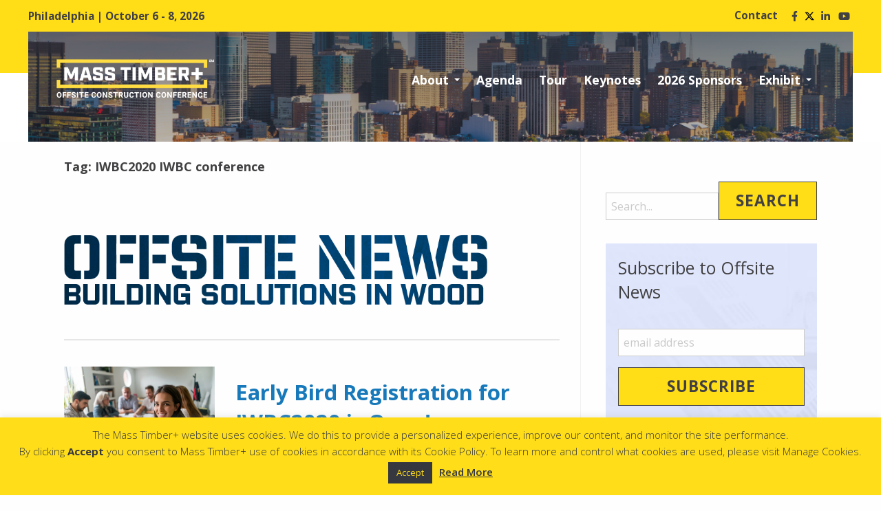

--- FILE ---
content_type: text/html; charset=UTF-8
request_url: https://www.iwbcc.com/tag/iwbc2020-iwbc-conference/
body_size: 14697
content:
<!doctype html><html class="no-js"  lang="en-US"><head>  <script>(function(w,d,s,l,i){w[l]=w[l]||[];w[l].push({'gtm.start':
    new Date().getTime(),event:'gtm.js'});var f=d.getElementsByTagName(s)[0],
    j=d.createElement(s),dl=l!='dataLayer'?'&l='+l:'';j.async=true;j.src=
    'https://www.googletagmanager.com/gtm.js?id='+i+dl;f.parentNode.insertBefore(j,f);
    })(window,document,'script','dataLayer','GTM-5F9WN2K');</script> <meta charset="utf-8"><meta http-equiv="X-UA-Compatible" content="IE=edge"><meta name="viewport" content="width=device-width, initial-scale=1.0"><meta class="foundation-mq">  <script src="https://ajax.googleapis.com/ajax/libs/webfont/1.4.7/webfont.js" type="text/javascript"></script> <script type="text/javascript">WebFont.load({  google: {    families: ["Open Sans:300,300italic,400,400italic,600,600italic,700,700italic,800,800italic"]  }});</script> <link rel="pingback" href="https://www.masstimberplus.com/xmlrpc.php"><meta name='robots' content='index, follow, max-image-preview:large, max-snippet:-1, max-video-preview:-1' /><style>img:is([sizes="auto" i], [sizes^="auto," i]) { contain-intrinsic-size: 3000px 1500px }</style><title>IWBC2020 IWBC conference Archives - Mass Timber+</title><link rel="canonical" href="https://www.masstimberplus.com/tag/iwbc2020-iwbc-conference/" /><meta property="og:locale" content="en_US" /><meta property="og:type" content="article" /><meta property="og:title" content="IWBC2020 IWBC conference Archives - Mass Timber+" /><meta property="og:url" content="https://www.masstimberplus.com/tag/iwbc2020-iwbc-conference/" /><meta property="og:site_name" content="Mass Timber+" /><meta property="og:image" content="https://www.masstimberplus.com/wp-content/uploads/2024/11/twitter-post-2025.jpg" /><meta property="og:image:width" content="1024" /><meta property="og:image:height" content="512" /><meta property="og:image:type" content="image/jpeg" /><meta name="twitter:card" content="summary_large_image" /><meta name="twitter:site" content="@MassTimberPlus" /> <script type="application/ld+json" class="yoast-schema-graph">{"@context":"https://schema.org","@graph":[{"@type":"CollectionPage","@id":"https://www.masstimberplus.com/tag/iwbc2020-iwbc-conference/","url":"https://www.masstimberplus.com/tag/iwbc2020-iwbc-conference/","name":"IWBC2020 IWBC conference Archives - Mass Timber+","isPartOf":{"@id":"https://www.masstimberplus.com/#website"},"primaryImageOfPage":{"@id":"https://www.masstimberplus.com/tag/iwbc2020-iwbc-conference/#primaryimage"},"image":{"@id":"https://www.masstimberplus.com/tag/iwbc2020-iwbc-conference/#primaryimage"},"thumbnailUrl":"https://www.masstimberplus.com/wp-content/uploads/2020/09/Happy-Architect.jpg","breadcrumb":{"@id":"https://www.masstimberplus.com/tag/iwbc2020-iwbc-conference/#breadcrumb"},"inLanguage":"en-US"},{"@type":"ImageObject","inLanguage":"en-US","@id":"https://www.masstimberplus.com/tag/iwbc2020-iwbc-conference/#primaryimage","url":"https://www.masstimberplus.com/wp-content/uploads/2020/09/Happy-Architect.jpg","contentUrl":"https://www.masstimberplus.com/wp-content/uploads/2020/09/Happy-Architect.jpg","width":1253,"height":836,"caption":"construction conference"},{"@type":"BreadcrumbList","@id":"https://www.masstimberplus.com/tag/iwbc2020-iwbc-conference/#breadcrumb","itemListElement":[{"@type":"ListItem","position":1,"name":"Home","item":"https://www.masstimberplus.com/"},{"@type":"ListItem","position":2,"name":"IWBC2020 IWBC conference"}]},{"@type":"WebSite","@id":"https://www.masstimberplus.com/#website","url":"https://www.masstimberplus.com/","name":"Mass Timber+","description":"Offsite Construction Conference","publisher":{"@id":"https://www.masstimberplus.com/#organization"},"potentialAction":[{"@type":"SearchAction","target":{"@type":"EntryPoint","urlTemplate":"https://www.masstimberplus.com/?s={search_term_string}"},"query-input":{"@type":"PropertyValueSpecification","valueRequired":true,"valueName":"search_term_string"}}],"inLanguage":"en-US"},{"@type":"Organization","@id":"https://www.masstimberplus.com/#organization","name":"Mass Timber+","url":"https://www.masstimberplus.com/","logo":{"@type":"ImageObject","inLanguage":"en-US","@id":"https://www.masstimberplus.com/#/schema/logo/image/","url":"https://www.masstimberplus.com/wp-content/uploads/2023/11/logo-2024-dark.png","contentUrl":"https://www.masstimberplus.com/wp-content/uploads/2023/11/logo-2024-dark.png","width":600,"height":147,"caption":"Mass Timber+"},"image":{"@id":"https://www.masstimberplus.com/#/schema/logo/image/"},"sameAs":["https://www.facebook.com/masstimberplus","https://x.com/MassTimberPlus","https://www.linkedin.com/company/masstimberplus/","https://youtube.com/@masstimberplus"]}]}</script> <link rel='dns-prefetch' href='//static.addtoany.com' /><link rel='dns-prefetch' href='//www.masstimberplus.com' /><link rel='dns-prefetch' href='//ajax.googleapis.com' /><link rel="alternate" type="application/rss+xml" title="Mass Timber+ &raquo; Feed" href="https://www.masstimberplus.com/feed/" /><link rel="alternate" type="application/rss+xml" title="Mass Timber+ &raquo; Comments Feed" href="https://www.masstimberplus.com/comments/feed/" /><link rel="alternate" type="application/rss+xml" title="Mass Timber+ &raquo; IWBC2020 IWBC conference Tag Feed" href="https://www.masstimberplus.com/tag/iwbc2020-iwbc-conference/feed/" /><style>.lazyload,
			.lazyloading {
				max-width: 100%;
			}</style> <script type="text/javascript">window._wpemojiSettings = {"baseUrl":"https:\/\/s.w.org\/images\/core\/emoji\/16.0.1\/72x72\/","ext":".png","svgUrl":"https:\/\/s.w.org\/images\/core\/emoji\/16.0.1\/svg\/","svgExt":".svg","source":{"concatemoji":"https:\/\/www.masstimberplus.com\/wp-includes\/js\/wp-emoji-release.min.js?ver=14a5a63ccf254783d70e5eef32b94b78"}};
/*! This file is auto-generated */
!function(s,n){var o,i,e;function c(e){try{var t={supportTests:e,timestamp:(new Date).valueOf()};sessionStorage.setItem(o,JSON.stringify(t))}catch(e){}}function p(e,t,n){e.clearRect(0,0,e.canvas.width,e.canvas.height),e.fillText(t,0,0);var t=new Uint32Array(e.getImageData(0,0,e.canvas.width,e.canvas.height).data),a=(e.clearRect(0,0,e.canvas.width,e.canvas.height),e.fillText(n,0,0),new Uint32Array(e.getImageData(0,0,e.canvas.width,e.canvas.height).data));return t.every(function(e,t){return e===a[t]})}function u(e,t){e.clearRect(0,0,e.canvas.width,e.canvas.height),e.fillText(t,0,0);for(var n=e.getImageData(16,16,1,1),a=0;a<n.data.length;a++)if(0!==n.data[a])return!1;return!0}function f(e,t,n,a){switch(t){case"flag":return n(e,"\ud83c\udff3\ufe0f\u200d\u26a7\ufe0f","\ud83c\udff3\ufe0f\u200b\u26a7\ufe0f")?!1:!n(e,"\ud83c\udde8\ud83c\uddf6","\ud83c\udde8\u200b\ud83c\uddf6")&&!n(e,"\ud83c\udff4\udb40\udc67\udb40\udc62\udb40\udc65\udb40\udc6e\udb40\udc67\udb40\udc7f","\ud83c\udff4\u200b\udb40\udc67\u200b\udb40\udc62\u200b\udb40\udc65\u200b\udb40\udc6e\u200b\udb40\udc67\u200b\udb40\udc7f");case"emoji":return!a(e,"\ud83e\udedf")}return!1}function g(e,t,n,a){var r="undefined"!=typeof WorkerGlobalScope&&self instanceof WorkerGlobalScope?new OffscreenCanvas(300,150):s.createElement("canvas"),o=r.getContext("2d",{willReadFrequently:!0}),i=(o.textBaseline="top",o.font="600 32px Arial",{});return e.forEach(function(e){i[e]=t(o,e,n,a)}),i}function t(e){var t=s.createElement("script");t.src=e,t.defer=!0,s.head.appendChild(t)}"undefined"!=typeof Promise&&(o="wpEmojiSettingsSupports",i=["flag","emoji"],n.supports={everything:!0,everythingExceptFlag:!0},e=new Promise(function(e){s.addEventListener("DOMContentLoaded",e,{once:!0})}),new Promise(function(t){var n=function(){try{var e=JSON.parse(sessionStorage.getItem(o));if("object"==typeof e&&"number"==typeof e.timestamp&&(new Date).valueOf()<e.timestamp+604800&&"object"==typeof e.supportTests)return e.supportTests}catch(e){}return null}();if(!n){if("undefined"!=typeof Worker&&"undefined"!=typeof OffscreenCanvas&&"undefined"!=typeof URL&&URL.createObjectURL&&"undefined"!=typeof Blob)try{var e="postMessage("+g.toString()+"("+[JSON.stringify(i),f.toString(),p.toString(),u.toString()].join(",")+"));",a=new Blob([e],{type:"text/javascript"}),r=new Worker(URL.createObjectURL(a),{name:"wpTestEmojiSupports"});return void(r.onmessage=function(e){c(n=e.data),r.terminate(),t(n)})}catch(e){}c(n=g(i,f,p,u))}t(n)}).then(function(e){for(var t in e)n.supports[t]=e[t],n.supports.everything=n.supports.everything&&n.supports[t],"flag"!==t&&(n.supports.everythingExceptFlag=n.supports.everythingExceptFlag&&n.supports[t]);n.supports.everythingExceptFlag=n.supports.everythingExceptFlag&&!n.supports.flag,n.DOMReady=!1,n.readyCallback=function(){n.DOMReady=!0}}).then(function(){return e}).then(function(){var e;n.supports.everything||(n.readyCallback(),(e=n.source||{}).concatemoji?t(e.concatemoji):e.wpemoji&&e.twemoji&&(t(e.twemoji),t(e.wpemoji)))}))}((window,document),window._wpemojiSettings);</script> <style id='wp-emoji-styles-inline-css' type='text/css'>img.wp-smiley, img.emoji {
		display: inline !important;
		border: none !important;
		box-shadow: none !important;
		height: 1em !important;
		width: 1em !important;
		margin: 0 0.07em !important;
		vertical-align: -0.1em !important;
		background: none !important;
		padding: 0 !important;
	}</style><link rel='stylesheet' id='wp-block-library-css' href='https://www.masstimberplus.com/wp-includes/css/dist/block-library/style.min.css?ver=14a5a63ccf254783d70e5eef32b94b78' type='text/css' media='all' /><style id='classic-theme-styles-inline-css' type='text/css'>/*! This file is auto-generated */
.wp-block-button__link{color:#fff;background-color:#32373c;border-radius:9999px;box-shadow:none;text-decoration:none;padding:calc(.667em + 2px) calc(1.333em + 2px);font-size:1.125em}.wp-block-file__button{background:#32373c;color:#fff;text-decoration:none}</style><style id='global-styles-inline-css' type='text/css'>:root{--wp--preset--aspect-ratio--square: 1;--wp--preset--aspect-ratio--4-3: 4/3;--wp--preset--aspect-ratio--3-4: 3/4;--wp--preset--aspect-ratio--3-2: 3/2;--wp--preset--aspect-ratio--2-3: 2/3;--wp--preset--aspect-ratio--16-9: 16/9;--wp--preset--aspect-ratio--9-16: 9/16;--wp--preset--color--black: #000000;--wp--preset--color--cyan-bluish-gray: #abb8c3;--wp--preset--color--white: #ffffff;--wp--preset--color--pale-pink: #f78da7;--wp--preset--color--vivid-red: #cf2e2e;--wp--preset--color--luminous-vivid-orange: #ff6900;--wp--preset--color--luminous-vivid-amber: #fcb900;--wp--preset--color--light-green-cyan: #7bdcb5;--wp--preset--color--vivid-green-cyan: #00d084;--wp--preset--color--pale-cyan-blue: #8ed1fc;--wp--preset--color--vivid-cyan-blue: #0693e3;--wp--preset--color--vivid-purple: #9b51e0;--wp--preset--gradient--vivid-cyan-blue-to-vivid-purple: linear-gradient(135deg,rgba(6,147,227,1) 0%,rgb(155,81,224) 100%);--wp--preset--gradient--light-green-cyan-to-vivid-green-cyan: linear-gradient(135deg,rgb(122,220,180) 0%,rgb(0,208,130) 100%);--wp--preset--gradient--luminous-vivid-amber-to-luminous-vivid-orange: linear-gradient(135deg,rgba(252,185,0,1) 0%,rgba(255,105,0,1) 100%);--wp--preset--gradient--luminous-vivid-orange-to-vivid-red: linear-gradient(135deg,rgba(255,105,0,1) 0%,rgb(207,46,46) 100%);--wp--preset--gradient--very-light-gray-to-cyan-bluish-gray: linear-gradient(135deg,rgb(238,238,238) 0%,rgb(169,184,195) 100%);--wp--preset--gradient--cool-to-warm-spectrum: linear-gradient(135deg,rgb(74,234,220) 0%,rgb(151,120,209) 20%,rgb(207,42,186) 40%,rgb(238,44,130) 60%,rgb(251,105,98) 80%,rgb(254,248,76) 100%);--wp--preset--gradient--blush-light-purple: linear-gradient(135deg,rgb(255,206,236) 0%,rgb(152,150,240) 100%);--wp--preset--gradient--blush-bordeaux: linear-gradient(135deg,rgb(254,205,165) 0%,rgb(254,45,45) 50%,rgb(107,0,62) 100%);--wp--preset--gradient--luminous-dusk: linear-gradient(135deg,rgb(255,203,112) 0%,rgb(199,81,192) 50%,rgb(65,88,208) 100%);--wp--preset--gradient--pale-ocean: linear-gradient(135deg,rgb(255,245,203) 0%,rgb(182,227,212) 50%,rgb(51,167,181) 100%);--wp--preset--gradient--electric-grass: linear-gradient(135deg,rgb(202,248,128) 0%,rgb(113,206,126) 100%);--wp--preset--gradient--midnight: linear-gradient(135deg,rgb(2,3,129) 0%,rgb(40,116,252) 100%);--wp--preset--font-size--small: 13px;--wp--preset--font-size--medium: 20px;--wp--preset--font-size--large: 36px;--wp--preset--font-size--x-large: 42px;--wp--preset--spacing--20: 0.44rem;--wp--preset--spacing--30: 0.67rem;--wp--preset--spacing--40: 1rem;--wp--preset--spacing--50: 1.5rem;--wp--preset--spacing--60: 2.25rem;--wp--preset--spacing--70: 3.38rem;--wp--preset--spacing--80: 5.06rem;--wp--preset--shadow--natural: 6px 6px 9px rgba(0, 0, 0, 0.2);--wp--preset--shadow--deep: 12px 12px 50px rgba(0, 0, 0, 0.4);--wp--preset--shadow--sharp: 6px 6px 0px rgba(0, 0, 0, 0.2);--wp--preset--shadow--outlined: 6px 6px 0px -3px rgba(255, 255, 255, 1), 6px 6px rgba(0, 0, 0, 1);--wp--preset--shadow--crisp: 6px 6px 0px rgba(0, 0, 0, 1);}:where(.is-layout-flex){gap: 0.5em;}:where(.is-layout-grid){gap: 0.5em;}body .is-layout-flex{display: flex;}.is-layout-flex{flex-wrap: wrap;align-items: center;}.is-layout-flex > :is(*, div){margin: 0;}body .is-layout-grid{display: grid;}.is-layout-grid > :is(*, div){margin: 0;}:where(.wp-block-columns.is-layout-flex){gap: 2em;}:where(.wp-block-columns.is-layout-grid){gap: 2em;}:where(.wp-block-post-template.is-layout-flex){gap: 1.25em;}:where(.wp-block-post-template.is-layout-grid){gap: 1.25em;}.has-black-color{color: var(--wp--preset--color--black) !important;}.has-cyan-bluish-gray-color{color: var(--wp--preset--color--cyan-bluish-gray) !important;}.has-white-color{color: var(--wp--preset--color--white) !important;}.has-pale-pink-color{color: var(--wp--preset--color--pale-pink) !important;}.has-vivid-red-color{color: var(--wp--preset--color--vivid-red) !important;}.has-luminous-vivid-orange-color{color: var(--wp--preset--color--luminous-vivid-orange) !important;}.has-luminous-vivid-amber-color{color: var(--wp--preset--color--luminous-vivid-amber) !important;}.has-light-green-cyan-color{color: var(--wp--preset--color--light-green-cyan) !important;}.has-vivid-green-cyan-color{color: var(--wp--preset--color--vivid-green-cyan) !important;}.has-pale-cyan-blue-color{color: var(--wp--preset--color--pale-cyan-blue) !important;}.has-vivid-cyan-blue-color{color: var(--wp--preset--color--vivid-cyan-blue) !important;}.has-vivid-purple-color{color: var(--wp--preset--color--vivid-purple) !important;}.has-black-background-color{background-color: var(--wp--preset--color--black) !important;}.has-cyan-bluish-gray-background-color{background-color: var(--wp--preset--color--cyan-bluish-gray) !important;}.has-white-background-color{background-color: var(--wp--preset--color--white) !important;}.has-pale-pink-background-color{background-color: var(--wp--preset--color--pale-pink) !important;}.has-vivid-red-background-color{background-color: var(--wp--preset--color--vivid-red) !important;}.has-luminous-vivid-orange-background-color{background-color: var(--wp--preset--color--luminous-vivid-orange) !important;}.has-luminous-vivid-amber-background-color{background-color: var(--wp--preset--color--luminous-vivid-amber) !important;}.has-light-green-cyan-background-color{background-color: var(--wp--preset--color--light-green-cyan) !important;}.has-vivid-green-cyan-background-color{background-color: var(--wp--preset--color--vivid-green-cyan) !important;}.has-pale-cyan-blue-background-color{background-color: var(--wp--preset--color--pale-cyan-blue) !important;}.has-vivid-cyan-blue-background-color{background-color: var(--wp--preset--color--vivid-cyan-blue) !important;}.has-vivid-purple-background-color{background-color: var(--wp--preset--color--vivid-purple) !important;}.has-black-border-color{border-color: var(--wp--preset--color--black) !important;}.has-cyan-bluish-gray-border-color{border-color: var(--wp--preset--color--cyan-bluish-gray) !important;}.has-white-border-color{border-color: var(--wp--preset--color--white) !important;}.has-pale-pink-border-color{border-color: var(--wp--preset--color--pale-pink) !important;}.has-vivid-red-border-color{border-color: var(--wp--preset--color--vivid-red) !important;}.has-luminous-vivid-orange-border-color{border-color: var(--wp--preset--color--luminous-vivid-orange) !important;}.has-luminous-vivid-amber-border-color{border-color: var(--wp--preset--color--luminous-vivid-amber) !important;}.has-light-green-cyan-border-color{border-color: var(--wp--preset--color--light-green-cyan) !important;}.has-vivid-green-cyan-border-color{border-color: var(--wp--preset--color--vivid-green-cyan) !important;}.has-pale-cyan-blue-border-color{border-color: var(--wp--preset--color--pale-cyan-blue) !important;}.has-vivid-cyan-blue-border-color{border-color: var(--wp--preset--color--vivid-cyan-blue) !important;}.has-vivid-purple-border-color{border-color: var(--wp--preset--color--vivid-purple) !important;}.has-vivid-cyan-blue-to-vivid-purple-gradient-background{background: var(--wp--preset--gradient--vivid-cyan-blue-to-vivid-purple) !important;}.has-light-green-cyan-to-vivid-green-cyan-gradient-background{background: var(--wp--preset--gradient--light-green-cyan-to-vivid-green-cyan) !important;}.has-luminous-vivid-amber-to-luminous-vivid-orange-gradient-background{background: var(--wp--preset--gradient--luminous-vivid-amber-to-luminous-vivid-orange) !important;}.has-luminous-vivid-orange-to-vivid-red-gradient-background{background: var(--wp--preset--gradient--luminous-vivid-orange-to-vivid-red) !important;}.has-very-light-gray-to-cyan-bluish-gray-gradient-background{background: var(--wp--preset--gradient--very-light-gray-to-cyan-bluish-gray) !important;}.has-cool-to-warm-spectrum-gradient-background{background: var(--wp--preset--gradient--cool-to-warm-spectrum) !important;}.has-blush-light-purple-gradient-background{background: var(--wp--preset--gradient--blush-light-purple) !important;}.has-blush-bordeaux-gradient-background{background: var(--wp--preset--gradient--blush-bordeaux) !important;}.has-luminous-dusk-gradient-background{background: var(--wp--preset--gradient--luminous-dusk) !important;}.has-pale-ocean-gradient-background{background: var(--wp--preset--gradient--pale-ocean) !important;}.has-electric-grass-gradient-background{background: var(--wp--preset--gradient--electric-grass) !important;}.has-midnight-gradient-background{background: var(--wp--preset--gradient--midnight) !important;}.has-small-font-size{font-size: var(--wp--preset--font-size--small) !important;}.has-medium-font-size{font-size: var(--wp--preset--font-size--medium) !important;}.has-large-font-size{font-size: var(--wp--preset--font-size--large) !important;}.has-x-large-font-size{font-size: var(--wp--preset--font-size--x-large) !important;}
:where(.wp-block-post-template.is-layout-flex){gap: 1.25em;}:where(.wp-block-post-template.is-layout-grid){gap: 1.25em;}
:where(.wp-block-columns.is-layout-flex){gap: 2em;}:where(.wp-block-columns.is-layout-grid){gap: 2em;}
:root :where(.wp-block-pullquote){font-size: 1.5em;line-height: 1.6;}</style><link rel='stylesheet' id='menu-image-css' href='https://www.masstimberplus.com/wp-content/cache/autoptimize/css/autoptimize_single_0546e1ffbf7dca6915124f9228e73abe.css?ver=3.13' type='text/css' media='all' /><link rel='stylesheet' id='dashicons-css' href='https://www.masstimberplus.com/wp-includes/css/dashicons.min.css?ver=14a5a63ccf254783d70e5eef32b94b78' type='text/css' media='all' /><link rel='stylesheet' id='bcct_style-css' href='https://www.masstimberplus.com/wp-content/cache/autoptimize/css/autoptimize_single_a3c7c2ea66d27d39d83aa6f253b58a12.css?ver=3.0' type='text/css' media='all' /><link rel='stylesheet' id='cookie-law-info-css' href='https://www.masstimberplus.com/wp-content/cache/autoptimize/css/autoptimize_single_20e8490fab0dcf7557a5c8b54494db6f.css?ver=3.3.9.1' type='text/css' media='all' /><link rel='stylesheet' id='cookie-law-info-gdpr-css' href='https://www.masstimberplus.com/wp-content/cache/autoptimize/css/autoptimize_single_359aca8a88b2331aa34ac505acad9911.css?ver=3.3.9.1' type='text/css' media='all' /><link rel='stylesheet' id='fancybox-css' href='https://www.masstimberplus.com/wp-content/plugins/easy-fancybox/fancybox/1.5.4/jquery.fancybox.min.css?ver=14a5a63ccf254783d70e5eef32b94b78' type='text/css' media='screen' /><link rel='stylesheet' id='addtoany-css' href='https://www.masstimberplus.com/wp-content/plugins/add-to-any/addtoany.min.css?ver=1.16' type='text/css' media='all' /><link rel='stylesheet' id='foundation-css-css' href='https://www.masstimberplus.com/wp-content/themes/JointsWP-CSS-master/foundation-sites/dist/css/foundation.min.css?ver=6.4.1' type='text/css' media='all' /><link rel='stylesheet' id='fa-css-css' href='https://www.masstimberplus.com/wp-content/themes/JointsWP-CSS-master/assets/styles/all.min.css?ver=1628610565' type='text/css' media='all' /><link rel='stylesheet' id='site-css-css' href='https://www.masstimberplus.com/wp-content/cache/autoptimize/css/autoptimize_single_b15520c50c80c4c525a7aeff191f3c24.css?ver=1628610565' type='text/css' media='all' /><link rel='stylesheet' id='timed-content-css-css' href='https://www.masstimberplus.com/wp-content/cache/autoptimize/css/autoptimize_single_8fa2921cd363995fb36f132369bb94a2.css?ver=2.97' type='text/css' media='all' /> <script type="text/javascript" id="addtoany-core-js-before">window.a2a_config=window.a2a_config||{};a2a_config.callbacks=[];a2a_config.overlays=[];a2a_config.templates={};</script> <script type="text/javascript" defer src="https://static.addtoany.com/menu/page.js" id="addtoany-core-js"></script> <script type="text/javascript" src="https://ajax.googleapis.com/ajax/libs/jquery/3.2.1/jquery.min.js?ver=14a5a63ccf254783d70e5eef32b94b78" id="jquery-js"></script> <script type="text/javascript" defer src="https://www.masstimberplus.com/wp-content/plugins/add-to-any/addtoany.min.js?ver=1.1" id="addtoany-jquery-js"></script> <script type="text/javascript" id="cookie-law-info-js-extra">var Cli_Data = {"nn_cookie_ids":[],"cookielist":[],"non_necessary_cookies":[],"ccpaEnabled":"","ccpaRegionBased":"","ccpaBarEnabled":"","strictlyEnabled":["necessary","obligatoire"],"ccpaType":"gdpr","js_blocking":"","custom_integration":"","triggerDomRefresh":"","secure_cookies":""};
var cli_cookiebar_settings = {"animate_speed_hide":"500","animate_speed_show":"500","background":"#ffdd18","border":"#b1a6a6c2","border_on":"","button_1_button_colour":"#363840","button_1_button_hover":"#2b2d33","button_1_link_colour":"#ffdd18","button_1_as_button":"1","button_1_new_win":"","button_2_button_colour":"#333","button_2_button_hover":"#292929","button_2_link_colour":"#363840","button_2_as_button":"","button_2_hidebar":"1","button_3_button_colour":"#000","button_3_button_hover":"#000000","button_3_link_colour":"#fff","button_3_as_button":"1","button_3_new_win":"","button_4_button_colour":"#000","button_4_button_hover":"#000000","button_4_link_colour":"#fff","button_4_as_button":"1","button_7_button_colour":"#61a229","button_7_button_hover":"#4e8221","button_7_link_colour":"#fff","button_7_as_button":"1","button_7_new_win":"","font_family":"inherit","header_fix":"","notify_animate_hide":"1","notify_animate_show":"","notify_div_id":"#cookie-law-info-bar","notify_position_horizontal":"right","notify_position_vertical":"bottom","scroll_close":"","scroll_close_reload":"","accept_close_reload":"","reject_close_reload":"","showagain_tab":"1","showagain_background":"#fff","showagain_border":"#000","showagain_div_id":"#cookie-law-info-again","showagain_x_position":"100px","text":"#363840","show_once_yn":"","show_once":"10000","logging_on":"","as_popup":"","popup_overlay":"1","bar_heading_text":"","cookie_bar_as":"banner","popup_showagain_position":"bottom-right","widget_position":"left"};
var log_object = {"ajax_url":"https:\/\/www.masstimberplus.com\/wp-admin\/admin-ajax.php"};</script> <script type="text/javascript" src="https://www.masstimberplus.com/wp-content/cache/autoptimize/js/autoptimize_single_c5592a6fda4d0b779f56db2d5ddac010.js?ver=3.3.9.1" id="cookie-law-info-js"></script> <script type="text/javascript" src="https://www.masstimberplus.com/wp-content/cache/autoptimize/js/autoptimize_single_de818bd41aff94a0b6df668029f66773.js?ver=2.97" id="timed-content_js-js"></script> <link rel="https://api.w.org/" href="https://www.masstimberplus.com/wp-json/" /><link rel="alternate" title="JSON" type="application/json" href="https://www.masstimberplus.com/wp-json/wp/v2/tags/188" /> <script id="fea-token-endpoint-script">var FEA = FEA || {};
                FEA.get_token = function(){
                    let response = jQuery.ajax({
                        type: 'GET',
                        url: 'https://www.masstimberplus.com/wp-json/fea_applification/v1/token',
                        beforeSend: function ( _xhr ){
                            _xhr.setRequestHeader( 'X-WP-Nonce', '2c5184d783' );
                        },
                        async: false,
                        dataType: 'json',
                        data: ({}),
                        complete: function (_response) {
                            return _response;
                        }
                    });
                    return response.responseJSON;
                };</script> <script>document.documentElement.className = document.documentElement.className.replace('no-js', 'js');</script> <style>.no-js img.lazyload {
				display: none;
			}

			figure.wp-block-image img.lazyloading {
				min-width: 150px;
			}

			.lazyload,
			.lazyloading {
				--smush-placeholder-width: 100px;
				--smush-placeholder-aspect-ratio: 1/1;
				width: var(--smush-image-width, var(--smush-placeholder-width)) !important;
				aspect-ratio: var(--smush-image-aspect-ratio, var(--smush-placeholder-aspect-ratio)) !important;
			}

						.lazyload, .lazyloading {
				opacity: 0;
			}

			.lazyloaded {
				opacity: 1;
				transition: opacity 400ms;
				transition-delay: 0ms;
			}</style><link rel="icon" href="https://www.masstimberplus.com/wp-content/uploads/2023/11/cropped-favicon-32x32.png" sizes="32x32" /><link rel="icon" href="https://www.masstimberplus.com/wp-content/uploads/2023/11/cropped-favicon-192x192.png" sizes="192x192" /><link rel="apple-touch-icon" href="https://www.masstimberplus.com/wp-content/uploads/2023/11/cropped-favicon-180x180.png" /><meta name="msapplication-TileImage" content="https://www.masstimberplus.com/wp-content/uploads/2023/11/cropped-favicon-270x270.png" />  <script>!function(f,b,e,v,n,t,s)
        {if(f.fbq)return;n=f.fbq=function(){n.callMethod?
        n.callMethod.apply(n,arguments):n.queue.push(arguments)};
        if(!f._fbq)f._fbq=n;n.push=n;n.loaded=!0;n.version='2.0';
        n.queue=[];t=b.createElement(e);t.async=!0;
        t.src=v;s=b.getElementsByTagName(e)[0];
        s.parentNode.insertBefore(t,s)}(window, document,'script',
        'https://connect.facebook.net/en_US/fbevents.js');
        fbq('init', '1966346437012927');
        fbq('track', 'PageView');</script> <noscript><img height="1" width="1" style="display:none" src="https://www.facebook.com/tr?id=1966346437012927&ev=PageView&noscript=1" /></noscript>  <script>$(window).on('load', function () {
          $('.first-tab').addClass('is-active');
      });</script> </head><body data-rsssl=1 class="archive tag tag-iwbc2020-iwbc-conference tag-188 wp-custom-logo wp-theme-JointsWP-CSS-master do-etfw"> <noscript><iframe data-src="https://www.googletagmanager.com/ns.html?id=GTM-5F9WN2K"
 height="0" width="0" style="display:none;visibility:hidden" src="[data-uri]" class="lazyload" data-load-mode="1"></iframe></noscript><div class="off-canvas-wrapper"><div class="off-canvas position-right" id="off-canvas" data-off-canvas><ul id="menu-main-navigation" class="vertical menu accordion-menu" data-accordion-menu><li id="menu-item-5272" class="menu-item menu-item-type-custom menu-item-object-custom menu-item-has-children menu-item-5272"><a href="#">About</a><ul class="vertical menu"><li id="menu-item-6312" class="menu-item menu-item-type-post_type menu-item-object-page menu-item-6312"><a href="https://www.masstimberplus.com/why-attend-mass-timber/">Why attend Mass Timber+ ?</a></li><li id="menu-item-1131" class="menu-item menu-item-type-post_type menu-item-object-page menu-item-1131"><a href="https://www.masstimberplus.com/videos/">Videos</a></li><li id="menu-item-2359" class="menu-item menu-item-type-post_type menu-item-object-page menu-item-2359"><a href="https://www.masstimberplus.com/testimonials/">Testimonials</a></li><li id="menu-item-3416" class="menu-item menu-item-type-custom menu-item-object-custom menu-item-3416"><a href="https://iwbcc.com/tag/podcast/">Podcasts</a></li><li id="menu-item-5654" class="menu-item menu-item-type-post_type menu-item-object-page menu-item-5654"><a href="https://www.masstimberplus.com/woodworks-announcement/">WoodWorks Announcement</a></li></ul></li><li id="menu-item-5715" class="menu-item menu-item-type-post_type menu-item-object-page menu-item-5715"><a href="https://www.masstimberplus.com/agenda/">Agenda</a></li><li id="menu-item-7494" class="menu-item menu-item-type-post_type menu-item-object-page menu-item-7494"><a href="https://www.masstimberplus.com/tour/">Tour</a></li><li id="menu-item-7495" class="menu-item menu-item-type-post_type menu-item-object-page menu-item-7495"><a href="https://www.masstimberplus.com/keynote/">Keynotes</a></li><li id="menu-item-8137" class="menu-item menu-item-type-post_type menu-item-object-page menu-item-8137"><a href="https://www.masstimberplus.com/sponsors/">2026 Sponsors</a></li><li id="menu-item-4963" class="menu-item menu-item-type-post_type menu-item-object-page menu-item-has-children menu-item-4963"><a href="https://www.masstimberplus.com/exhibit/">Exhibit</a><ul class="vertical menu"><li id="menu-item-5752" class="menu-item menu-item-type-post_type menu-item-object-page menu-item-5752"><a href="https://www.masstimberplus.com/exhibit/">Exhibit</a></li><li id="menu-item-5751" class="menu-item menu-item-type-custom menu-item-object-custom menu-item-5751"><a target="_blank" href="https://homebase.map-dynamics.com/mt2026/floorplan">Floor Plan</a></li><li id="menu-item-6527" class="menu-item menu-item-type-post_type menu-item-object-page menu-item-6527"><a href="https://www.masstimberplus.com/exhibit/exhibitor-list/">2025 Exhibitor List</a></li></ul></li><li id="menu-item-6112" class="hide-for-large menu-item menu-item-type-post_type menu-item-object-page menu-item-6112"><a href="https://www.masstimberplus.com/contact/">Contact Us</a></li></ul><ul class="horizontal menu login-menu hide-for-small"><li class="top-bar--highlight menu-item"> <a class="highlight highlight--alt register" href="https://www.masstimberplus.com/register-now">Register</a></li></ul><div class="socialIcons socialIconsMobile"> <a href="https://www.facebook.com/iwbcexpo" target="_blank"><i class="fab fa-facebook-f"></i></a> <a href="https://twitter.com/IWBCConference" target="_blank"><i class="fab fa-twitter"></i></a> <a href="https://www.linkedin.com/company/iwbcconference/" target="_blank"><i class="fab fa-linkedin-in"></i></a></div></div><div class="off-canvas-content" data-off-canvas-content><header class="header" role="banner"><div class="grid-container grid-container--expanded secondary-nav hide-for-large" style="margin-bottom: 1rem;"><div class="grid-x grid-padding-x align-middle"><div class="small-12 cell text-center"> <strong>Philadelphia <br /> October 6 - 8, 2026</strong></div></div></div><div class="grid-container grid-container--expanded secondary-nav show-for-large"><div class="grid-x grid-padding-x align-middle"><div class="large-8 cell"> <strong>Philadelphia | October 6 - 8, 2026</strong></div><div class="large-4 cell"><div class="social-nav"> <a href="https://www.facebook.com/masstimberplus" target="_blank"><i class="fab fa-facebook-f"></i></a> <a href="https://twitter.com/MassTimberPlus" target="_blank"><svg style="transform: scale(1.5);" class="svg-inline--fa fa-x-twitter fa-w-10" xmlns="http://www.w3.org/2000/svg" viewBox="0 0 512 512"><path d="M389.2 48h70.6L305.6 224.2 487 464H345L233.7 318.6 106.5 464H35.8L200.7 275.5 26.8 48H172.4L272.9 180.9 389.2 48zM364.4 421.8h39.1L151.1 88h-42L364.4 421.8z"/></svg></a> <a href="https://www.linkedin.com/company/masstimberplus/" target="_blank"><i class="fab fa-linkedin-in"></i></a> <a href="https://youtube.com/@masstimberplus" target="_blank"><i class="fab fa-youtube"></i></a></div><ul id="menu-secondary-nav" class="menu"><li id="menu-item-3605" class="menu-item menu-item-type-post_type menu-item-object-page menu-item-3605"><a href="https://www.masstimberplus.com/contact/">Contact</a></li></ul></div></div></div><div class="grid-container grid-container--expanded"><div class="grid-x"><div class="small-12 large-12 cell"><div class="page-banner"></div></div></div><div class="top-bar" id="top-bar-menu"><div class="grid-x grid-padding-x align-middle"><div class="small-10 large-3 cell"> <a href="https://www.masstimberplus.com" title="Industrialized Wood-Based Construction Conference Homepage"> <img class="top-bar--logo lazyload" data-src="https://www.masstimberplus.com/wp-content/themes/JointsWP-CSS-master/assets/images/logo-2024.png" src="[data-uri]" style="--smush-placeholder-width: 358px; --smush-placeholder-aspect-ratio: 358/86;"> </a></div><div class="small-2 large-9 cell show-for-large"><ul class="horizontal menu login-menu hide-for-small"></ul><ul id="menu-main-navigation-1" class="medium-horizontal menu" data-responsive-menu="accordion medium-dropdown"><li class="menu-item menu-item-type-custom menu-item-object-custom menu-item-has-children menu-item-5272"><a href="#">About</a><ul class="menu"><li class="menu-item menu-item-type-post_type menu-item-object-page menu-item-6312"><a href="https://www.masstimberplus.com/why-attend-mass-timber/">Why attend Mass Timber+ ?</a></li><li class="menu-item menu-item-type-post_type menu-item-object-page menu-item-1131"><a href="https://www.masstimberplus.com/videos/">Videos</a></li><li class="menu-item menu-item-type-post_type menu-item-object-page menu-item-2359"><a href="https://www.masstimberplus.com/testimonials/">Testimonials</a></li><li class="menu-item menu-item-type-custom menu-item-object-custom menu-item-3416"><a href="https://iwbcc.com/tag/podcast/">Podcasts</a></li><li class="menu-item menu-item-type-post_type menu-item-object-page menu-item-5654"><a href="https://www.masstimberplus.com/woodworks-announcement/">WoodWorks Announcement</a></li></ul></li><li class="menu-item menu-item-type-post_type menu-item-object-page menu-item-5715"><a href="https://www.masstimberplus.com/agenda/">Agenda</a></li><li class="menu-item menu-item-type-post_type menu-item-object-page menu-item-7494"><a href="https://www.masstimberplus.com/tour/">Tour</a></li><li class="menu-item menu-item-type-post_type menu-item-object-page menu-item-7495"><a href="https://www.masstimberplus.com/keynote/">Keynotes</a></li><li class="menu-item menu-item-type-post_type menu-item-object-page menu-item-8137"><a href="https://www.masstimberplus.com/sponsors/">2026 Sponsors</a></li><li class="menu-item menu-item-type-post_type menu-item-object-page menu-item-has-children menu-item-4963"><a href="https://www.masstimberplus.com/exhibit/">Exhibit</a><ul class="menu"><li class="menu-item menu-item-type-post_type menu-item-object-page menu-item-5752"><a href="https://www.masstimberplus.com/exhibit/">Exhibit</a></li><li class="menu-item menu-item-type-custom menu-item-object-custom menu-item-5751"><a target="_blank" href="https://homebase.map-dynamics.com/mt2026/floorplan">Floor Plan</a></li><li class="menu-item menu-item-type-post_type menu-item-object-page menu-item-6527"><a href="https://www.masstimberplus.com/exhibit/exhibitor-list/">2025 Exhibitor List</a></li></ul></li><li class="hide-for-large menu-item menu-item-type-post_type menu-item-object-page menu-item-6112"><a href="https://www.masstimberplus.com/contact/">Contact Us</a></li></ul></div><div class="small-2 cell hide-for-large mobileZone"><ul class="menu mobileOnly"><li><a style="padding: 0;" data-toggle="off-canvas"><i class="fas fa-bars"></i></a></li></ul></div></div></div></div></div></header><div class="content"><div class="inner-content grid-x grid-margin-x grid-padding-x"><main class="main small-12 cell" role="main"><div class="grid-container"><div class="grid-x grid-margin-x"><div class="medium-8 cell content-blog"><p style="text-align: left;"><strong>Tag: <span>IWBC2020 IWBC conference</span></strong></p><div><header class="article-header"> <a href="/offsite-news/"><img data-src="https://www.masstimberplus.com/wp-content/themes/JointsWP-CSS-master/assets/images/offsite-news-banner-alt.png" style="--smush-placeholder-width: 1024px; --smush-placeholder-aspect-ratio: 1024/234;width: 100%;" src="[data-uri]" class="lazyload" /></a><hr /></header></div><article id="post-4194" class="post-4194 post type-post status-publish format-standard has-post-thumbnail hentry category-offsite-news tag-abx tag-abx2020 tag-architectureboston-conference tag-book-conference tag-conference tag-construction-conference tag-expo tag-industrialized-wood-based-construction-conference tag-iwbc2020-iwbc-conference" role="article"><section class="entry-content blog-post" itemprop="articleBody"><div class="grid-x grid-margin-x"><div class="small-12 large-4 cell"><a href="https://www.masstimberplus.com/early-bird-registration-for-iwbc2020-is-open/"><img width="1253" height="836" src="https://www.masstimberplus.com/wp-content/uploads/2020/09/Happy-Architect.jpg" class="attachment-full size-full wp-post-image" alt="" decoding="async" fetchpriority="high" srcset="https://www.masstimberplus.com/wp-content/uploads/2020/09/Happy-Architect.jpg 1253w, https://www.masstimberplus.com/wp-content/uploads/2020/09/Happy-Architect-300x200.jpg 300w, https://www.masstimberplus.com/wp-content/uploads/2020/09/Happy-Architect-1024x683.jpg 1024w, https://www.masstimberplus.com/wp-content/uploads/2020/09/Happy-Architect-768x512.jpg 768w, https://www.masstimberplus.com/wp-content/uploads/2020/09/Happy-Architect-24x16.jpg 24w, https://www.masstimberplus.com/wp-content/uploads/2020/09/Happy-Architect-36x24.jpg 36w, https://www.masstimberplus.com/wp-content/uploads/2020/09/Happy-Architect-48x32.jpg 48w" sizes="(max-width: 1253px) 100vw, 1253px" /></a></div><div class="small-12 large-8 cell"><header class="article-header"><h3><a href="https://www.masstimberplus.com/early-bird-registration-for-iwbc2020-is-open/" rel="bookmark" title="Early Bird Registration for IWBC2020 is Open!">Early Bird Registration for IWBC2020 is Open!</a></h3><div class="byline"> September 22, 2020</div></header><p>The Industrialized wood-based Construction Conference (IWBC)  offers unparalleled value to attendees. Not only has it partnered with the Architecture Boston (ABX20) conference to bring you more value, but its new online platform offers a plethora of benefits you can enjoy from the comfort of you own home.</p></div></div></section><footer class="article-footer"></footer></article></div><div class="medium-4 cell sidebar-blog"><div id="sidebar1" class="sidebar small-12 medium-4 large-4 cell" role="complementary"><div id="search-2" class="widget widget_search"><form role="search" method="get" class="search-form" action="https://www.masstimberplus.com/"> <label> <span class="screen-reader-text">Search for:</span> <input type="search" class="search-field" placeholder="Search..." value="" name="s" title="Search for:" /> </label> <input type="submit" class="search-submit button" value="Search" /></form></div><div id="custom_html-3" class="widget_text widget widget_custom_html"><div class="textwidget custom-html-widget"><div style="padding:1em !important; margin-bottom: 2em; background:inherit; background-size: cover;" data-bg="#DFE5FA url(&#039;https://iwbcc.com/wp-content/themes/JointsWP-CSS-master/assets/images/offsite-news-signup-bg.jpg&#039;) 25% 25% no-repeat" class="lazyload"><h4>Subscribe to Offsite News</h4><div id="mc_embed_signup" class="grid-container full" style="margin-top: 2em; margin-bottom: 1em;"><form action="https://getfea.us5.list-manage.com/subscribe/post?u=cc4f3fa58aafdcf282eb5ffcc&amp;id=5d3e7119c4" method="post" id="mc-embedded-subscribe-form" name="mc-embedded-subscribe-form" class="validate" target="_blank" novalidate><div id="mc_embed_signup_scroll" class="grid-x grid-margin-x"><div class="small-12 medium-12 large-12 cell"><input type="email" value="" name="EMAIL" class="email" id="mce-EMAIL" placeholder="email address" required></div><div class="small-12 medium-12 large-12 cell"><div style="position: absolute; left: -5000px;" aria-hidden="true"><input type="text" name="b_cc4f3fa58aafdcf282eb5ffcc_5d3e7119c4" tabindex="-1" value=""></div><div class="clear"><input type="submit" value="Subscribe" name="subscribe" id="mc-embedded-subscribe" class="button search-submit" style="width: 100%; margin-left: 0 !important;"></div></div></div></form></div><p>Subscribe to <strong>Offsite News: Building Solutions in Wood</strong> to keep you on the cutting edge of offsite construction around the world.</p></div></div></div><div id="custom_html-5" class="widget_text widget widget_custom_html"><div class="textwidget custom-html-widget"><h4 class="widgettitle"> Podcast</h4> <iframe width="100%" height="166" scrolling="no" frameborder="no" allow="autoplay" data-src="https://w.soundcloud.com/player/?url=https%3A//api.soundcloud.com/tracks/1625362320&color=%23ff5500&auto_play=false&hide_related=false&show_comments=true&show_user=true&show_reposts=false&show_teaser=true&visual=true" src="[data-uri]" class="lazyload" data-load-mode="1"></iframe> <iframe width="100%" height="166" scrolling="no" frameborder="no" allow="autoplay" data-src="https://w.soundcloud.com/player/?url=https%3A//api.soundcloud.com/tracks/935822944&color=%23ff5500&auto_play=false&hide_related=false&show_comments=true&show_user=true&show_reposts=false&show_teaser=true&visual=true" src="[data-uri]" class="lazyload" data-load-mode="1"></iframe> <iframe width="100%" height="166" scrolling="no" frameborder="no" allow="autoplay" data-src="https://w.soundcloud.com/player/?url=https%3A//api.soundcloud.com/tracks/935210365&color=%23ff5500&auto_play=false&hide_related=false&show_comments=true&show_user=true&show_reposts=false&show_teaser=true&visual=true" src="[data-uri]" class="lazyload" data-load-mode="1"></iframe> <iframe width="100%" height="166" scrolling="no" frameborder="no" allow="autoplay" data-src="https://w.soundcloud.com/player/?url=https%3A//api.soundcloud.com/tracks/474030162&color=%23005fbe&auto_play=false&hide_related=false&show_comments=true&show_user=true&show_reposts=false&show_teaser=true&visual=true" src="[data-uri]" class="lazyload" data-load-mode="1"></iframe> <iframe width="100%" height="166" scrolling="no" frameborder="no" allow="autoplay" data-src="https://w.soundcloud.com/player/?url=https%3A//api.soundcloud.com/tracks/493293354&color=%23005fbe&auto_play=false&hide_related=false&show_comments=true&show_user=true&show_reposts=false&show_teaser=true&visual=true" src="[data-uri]" class="lazyload" data-load-mode="1"></iframe> <iframe width="100%" height="166" scrolling="no" frameborder="no" allow="autoplay" data-src="https://w.soundcloud.com/player/?url=https%3A//api.soundcloud.com/tracks/697112332&color=%23005fbe&auto_play=false&hide_related=false&show_comments=true&show_user=true&show_reposts=false&show_teaser=true&visual=true" src="[data-uri]" class="lazyload" data-load-mode="1"></iframe><hr /></div></div><div id="recent-posts-2" class="widget widget_recent_entries"><h4 class="widgettitle">Recent Posts</h4><ul><li> <a href="https://www.masstimberplus.com/volumetric-building-with-vaughan-buckley/">NEW! Volumetric Building with Vaughan Buckley</a> <span class="post-date">October 11, 2023</span></li><li> <a href="https://www.masstimberplus.com/kalesnikoffs-35m-mass-timber-investment-in-bc/">Kalesnikoff’s $35M Mass Timber Investment in BC</a> <span class="post-date">January 8, 2021</span></li><li> <a href="https://www.masstimberplus.com/how-can-artificial-intelligence-be-used-to-produce-timber-design/">How Can Artificial Intelligence be Used to Produce Timber Design <br /><span style="font-size: .75em; line-height: 1.1; display: inline-block;">A conversation with Dr. Luke Whale, CoFounder of DAISY AI, Inc.</span></a> <span class="post-date">November 25, 2020</span></li></ul></div><div id="custom_html-4" class="widget_text widget widget_custom_html"><div class="textwidget custom-html-widget"><hr /><h4 class="widgettitle"> Latest Tweets</h4></div></div><div id="do-etfw-2" class="widget widget-do-etfw"> <a class="twitter-timeline" data-height="400" data-tweet-limit="3" data-theme="light" data-border-color="#ffffff" data-chrome="noheader nofooter noborders noscrollbar transparent" href="https://twitter.com/IWBCConference">Tweets by @IWBCConference</a></div></div></div></div></div></main></div></div><div class="grid-container" style="border-top: 2px solid #efefef;"><div class="grid-x grid-padding-x align-center" style="margin-bottom: 2.5rem; text-align: center; padding-top: 7.5rem;"><div class="small-12 large-10 cell"><h4 style="margin-bottom: 1.5rem;"><strong>Mass Timber+ is bringing together top architects, engineers, contractors, owners, developers, and manufacturers from the integrated offsite construction industry for the purpose of creating a beneficial platform for education, innovation, networking, and policy discussions.</strong></h4></div></div></div><footer class="footer" role="contentinfo"><div class="grid-container grid-container--expanded"><div class="grid-x grid-margin-x"><div class="small-12 large-4 cell"><nav role="navigation" class="center"><ul id="menu-footer-navigation" class="menu"><li id="menu-item-6319" class="menu-item menu-item-type-post_type menu-item-object-page menu-item-6319"><a href="https://www.masstimberplus.com/why-attend-mass-timber/">Why Attend</a></li><li id="menu-item-5717" class="menu-item menu-item-type-post_type menu-item-object-page menu-item-5717"><a href="https://www.masstimberplus.com/agenda/">Agenda</a></li><li id="menu-item-5071" class="menu-item menu-item-type-post_type menu-item-object-page menu-item-5071"><a href="https://www.masstimberplus.com/keynote/">Keynotes</a></li><li id="menu-item-4964" class="menu-item menu-item-type-post_type menu-item-object-page menu-item-4964"><a href="https://www.masstimberplus.com/exhibit/">Exhibit</a></li><li id="menu-item-4952" class="menu-item menu-item-type-post_type menu-item-object-page menu-item-4952"><a href="https://www.masstimberplus.com/sponsorship/">Sponsorship Offerings</a></li><li id="menu-item-4938" class="menu-item menu-item-type-post_type menu-item-object-page menu-item-4938"><a href="https://www.masstimberplus.com/testimonials/">Testimonials</a></li><li id="menu-item-4939" class="menu-item menu-item-type-post_type menu-item-object-page menu-item-4939"><a href="https://www.masstimberplus.com/videos/">Videos</a></li><li id="menu-item-4940" class="menu-item menu-item-type-custom menu-item-object-custom menu-item-4940"><a href="https://iwbcc.com/tag/podcast/">Podcasts</a></li><li id="menu-item-358" class="menu-item menu-item-type-post_type menu-item-object-page menu-item-358"><a href="https://www.masstimberplus.com/contact/">Contact Us</a></li><li id="menu-item-978" class="menu-item menu-item-type-post_type menu-item-object-page menu-item-privacy-policy menu-item-978"><a rel="privacy-policy" href="https://www.masstimberplus.com/privacy-policy/">Privacy Policy</a></li></ul></nav><ul class="horizontal menu login-menu hide-for-small"></ul></div><div class="small-12 large-5 cell"> <a href="https://www.masstimberplus.com" title="Industrialized Wood-Based Construction Conference Homepage"> <img data-src="https://www.masstimberplus.com/wp-content/themes/JointsWP-CSS-master/assets/images/logo-2024-dark.png" style="--smush-placeholder-width: 600px; --smush-placeholder-aspect-ratio: 600/147;width: 60%;" src="[data-uri]" class="lazyload"> </a><h3 style="font-size: 1.05em; margin-top: 1.5rem;">Mass Timber+ 2026<br />Philadelphia</h3><h3 style="font-size: 1.25em; margin-top: 1rem;">October 6 - 8, 2026</h3><p>Opportunities in integrated, offsite, wood-based, automated construction explained by the experts.</p><div class="social-nav"> <a href="https://www.facebook.com/masstimberplus" target="_blank"><i class="fab fa-facebook-f"></i></a> <a href="https://twitter.com/MassTimberPlus" target="_blank"><svg style="transform: scale(1.5);" class="svg-inline--fa fa-x-twitter fa-w-10" xmlns="http://www.w3.org/2000/svg" viewBox="0 0 512 512"><path d="M389.2 48h70.6L305.6 224.2 487 464H345L233.7 318.6 106.5 464H35.8L200.7 275.5 26.8 48H172.4L272.9 180.9 389.2 48zM364.4 421.8h39.1L151.1 88h-42L364.4 421.8z"/></svg></a> <a href="https://www.linkedin.com/company/masstimberplus/" target="_blank"><i class="fab fa-linkedin-in"></i></a> <a href="https://youtube.com/@masstimberplus" target="_blank"><i class="fab fa-youtube"></i></a></div></div><div class="small-12 large-2 large-offset-1 cell"><div style="width: 80%; margin: 0 auto;"><p class="text-center" style="font-weight: 600;">Hosted by</p> <a href="https://www.getfea.com/" target="_blank"><img data-src="https://www.masstimberplus.com/wp-content/uploads/2018/02/logo-FEA.png" src="[data-uri]" class="lazyload" style="--smush-placeholder-width: 300px; --smush-placeholder-aspect-ratio: 300/200;" /></a> <a href="https://woodworks.org/" target="_blank"><img data-src="https://www.masstimberplus.com/wp-content/uploads/2023/04/woodworks-logo.png" src="[data-uri]" class="lazyload" style="--smush-placeholder-width: 300px; --smush-placeholder-aspect-ratio: 300/300;" data-srcset="https://www.masstimberplus.com/wp-content/uploads/2023/04/woodworks-logo.png 300w, https://www.masstimberplus.com/wp-content/uploads/2023/04/woodworks-logo-150x150.png 150w, https://www.masstimberplus.com/wp-content/uploads/2023/04/woodworks-logo-125x125.png 125w, https://www.masstimberplus.com/wp-content/uploads/2023/04/woodworks-logo-24x24.png 24w, https://www.masstimberplus.com/wp-content/uploads/2023/04/woodworks-logo-36x36.png 36w, https://www.masstimberplus.com/wp-content/uploads/2023/04/woodworks-logo-48x48.png 48w" data-sizes="auto" data-original-sizes="(max-width: 300px) 100vw, 300px" /></a></div></div></div></div></footer><footer class="footer-lower" role="contentinfo"><div class="grid-container grid-container--expanded"><div class="grid-x grid-margin-x align-bottom"><div class="small-12 large-12 cell"><p class="source-org copyright" style="text-align: center;"> Copyrights &copy; 2026 All Rights Reserved by Mass Timber+</p></div></div></div></footer></div></div>  <script>(function(i,s,o,g,r,a,m){i['GoogleAnalyticsObject']=r;i[r]=i[r]||function(){
     (i[r].q=i[r].q||[]).push(arguments)},i[r].l=1*new Date();a=s.createElement(o),
     m=s.getElementsByTagName(o)[0];a.async=1;a.src=g;m.parentNode.insertBefore(a,m)
     })(window,document,'script','https://www.google-analytics.com/analytics.js','ga');

     ga('create', 'UA-11633740-2', 'auto');
     ga('send', 'pageview');</script> <script>$('.accordion-title').parents('p').css('display','none');</script>  <script type="text/javascript">_linkedin_partner_id = "381740";
     window._linkedin_data_partner_ids = window._linkedin_data_partner_ids || [];
     window._linkedin_data_partner_ids.push(_linkedin_partner_id);</script><script type="text/javascript">(function(){var s = document.getElementsByTagName("script")[0];
     var b = document.createElement("script");
     b.type = "text/javascript";b.async = true;
     b.src = "https://snap.licdn.com/li.lms-analytics/insight.min.js";
     s.parentNode.insertBefore(b, s);})();</script> <noscript> <img height="1" width="1" style="display:none;" alt="" src="https://dc.ads.linkedin.com/collect/?pid=381740&fmt=gif" /> </noscript>  <script type="text/javascript">(function() {
    window.$zoho = window.$zoho || {};
    $zoho.salesiq = $zoho.salesiq || {
        ready: function() {}
    };
    var d = document;
    var s = d.createElement("script");
    s.type = "text/javascript";
    s.id = "zsiqscript";
    s.defer = true;
    s.src = "https://salesiq.zohopublic.com/widget?plugin_source=wordpress&wc=siq3f064ccebe908925f847ae57d640fe0752fde6c593a0594d0203edcdc0704eec";
    d.head.appendChild(s);
})()</script><script type="speculationrules">{"prefetch":[{"source":"document","where":{"and":[{"href_matches":"\/*"},{"not":{"href_matches":["\/wp-*.php","\/wp-admin\/*","\/wp-content\/uploads\/*","\/wp-content\/*","\/wp-content\/plugins\/*","\/wp-content\/themes\/JointsWP-CSS-master\/*","\/*\\?(.+)"]}},{"not":{"selector_matches":"a[rel~=\"nofollow\"]"}},{"not":{"selector_matches":".no-prefetch, .no-prefetch a"}}]},"eagerness":"conservative"}]}</script> <div id="cookie-law-info-bar" data-nosnippet="true"><span>The Mass Timber+ website uses cookies. We do this to provide a personalized experience, improve our content, and monitor the site performance. <br />By clicking <strong>Accept</strong> you consent to Mass Timber+ use of cookies in accordance with its Cookie Policy. To learn more and control what cookies are used, please visit Manage Cookies.<br /><a role='button' data-cli_action="accept" id="cookie_action_close_header" class="medium cli-plugin-button cli-plugin-main-button cookie_action_close_header cli_action_button wt-cli-accept-btn" style="margin:5px">Accept</a><a href="https://www.masstimberplus.com/privacy-policy/" id="CONSTANT_OPEN_URL" target="_blank" class="cli-plugin-main-link" style="margin:5px">Read More</a></span></div><div id="cookie-law-info-again" data-nosnippet="true"><span id="cookie_hdr_showagain">Privacy &amp; Cookies Policy</span></div><div class="cli-modal" data-nosnippet="true" id="cliSettingsPopup" tabindex="-1" role="dialog" aria-labelledby="cliSettingsPopup" aria-hidden="true"><div class="cli-modal-dialog" role="document"><div class="cli-modal-content cli-bar-popup"> <button type="button" class="cli-modal-close" id="cliModalClose"> <svg class="" viewBox="0 0 24 24"><path d="M19 6.41l-1.41-1.41-5.59 5.59-5.59-5.59-1.41 1.41 5.59 5.59-5.59 5.59 1.41 1.41 5.59-5.59 5.59 5.59 1.41-1.41-5.59-5.59z"></path><path d="M0 0h24v24h-24z" fill="none"></path></svg> <span class="wt-cli-sr-only">Close</span> </button><div class="cli-modal-body"><div class="cli-container-fluid cli-tab-container"><div class="cli-row"><div class="cli-col-12 cli-align-items-stretch cli-px-0"><div class="cli-privacy-overview"><h4>Privacy Overview</h4><div class="cli-privacy-content"><div class="cli-privacy-content-text">This website uses cookies to improve your experience while you navigate through the website. Out of these, the cookies that are categorized as necessary are stored on your browser as they are essential for the working of basic functionalities of the website. We also use third-party cookies that help us analyze and understand how you use this website. These cookies will be stored in your browser only with your consent. You also have the option to opt-out of these cookies. But opting out of some of these cookies may affect your browsing experience.</div></div> <a class="cli-privacy-readmore" aria-label="Show more" role="button" data-readmore-text="Show more" data-readless-text="Show less"></a></div></div><div class="cli-col-12 cli-align-items-stretch cli-px-0 cli-tab-section-container"><div class="cli-tab-section"><div class="cli-tab-header"> <a role="button" tabindex="0" class="cli-nav-link cli-settings-mobile" data-target="necessary" data-toggle="cli-toggle-tab"> Necessary </a><div class="wt-cli-necessary-checkbox"> <input type="checkbox" class="cli-user-preference-checkbox"  id="wt-cli-checkbox-necessary" data-id="checkbox-necessary" checked="checked"  /> <label class="form-check-label" for="wt-cli-checkbox-necessary">Necessary</label></div> <span class="cli-necessary-caption">Always Enabled</span></div><div class="cli-tab-content"><div class="cli-tab-pane cli-fade" data-id="necessary"><div class="wt-cli-cookie-description"> Necessary cookies are absolutely essential for the website to function properly. This category only includes cookies that ensures basic functionalities and security features of the website. These cookies do not store any personal information.</div></div></div></div><div class="cli-tab-section"><div class="cli-tab-header"> <a role="button" tabindex="0" class="cli-nav-link cli-settings-mobile" data-target="non-necessary" data-toggle="cli-toggle-tab"> Non-necessary </a><div class="cli-switch"> <input type="checkbox" id="wt-cli-checkbox-non-necessary" class="cli-user-preference-checkbox"  data-id="checkbox-non-necessary" checked='checked' /> <label for="wt-cli-checkbox-non-necessary" class="cli-slider" data-cli-enable="Enabled" data-cli-disable="Disabled"><span class="wt-cli-sr-only">Non-necessary</span></label></div></div><div class="cli-tab-content"><div class="cli-tab-pane cli-fade" data-id="non-necessary"><div class="wt-cli-cookie-description"> Any cookies that may not be particularly necessary for the website to function and is used specifically to collect user personal data via analytics, ads, other embedded contents are termed as non-necessary cookies. It is mandatory to procure user consent prior to running these cookies on your website.</div></div></div></div></div></div></div></div><div class="cli-modal-footer"><div class="wt-cli-element cli-container-fluid cli-tab-container"><div class="cli-row"><div class="cli-col-12 cli-align-items-stretch cli-px-0"><div class="cli-tab-footer wt-cli-privacy-overview-actions"> <a id="wt-cli-privacy-save-btn" role="button" tabindex="0" data-cli-action="accept" class="wt-cli-privacy-btn cli_setting_save_button wt-cli-privacy-accept-btn cli-btn">SAVE &amp; ACCEPT</a></div></div></div></div></div></div></div></div><div class="cli-modal-backdrop cli-fade cli-settings-overlay"></div><div class="cli-modal-backdrop cli-fade cli-popupbar-overlay"></div> <script type="text/javascript" src="https://www.masstimberplus.com/wp-content/cache/autoptimize/js/autoptimize_single_6a129f84e85ed39573e0a7a7b55dd205.js?ver=1.0" id="do-etfw-twitter-widgets-js"></script> <script type="text/javascript" src="https://www.masstimberplus.com/wp-content/plugins/easy-fancybox/vendor/purify.min.js?ver=14a5a63ccf254783d70e5eef32b94b78" id="fancybox-purify-js"></script> <script type="text/javascript" id="jquery-fancybox-js-extra">var efb_i18n = {"close":"Close","next":"Next","prev":"Previous","startSlideshow":"Start slideshow","toggleSize":"Toggle size"};</script> <script type="text/javascript" src="https://www.masstimberplus.com/wp-content/plugins/easy-fancybox/fancybox/1.5.4/jquery.fancybox.min.js?ver=14a5a63ccf254783d70e5eef32b94b78" id="jquery-fancybox-js"></script> <script type="text/javascript" id="jquery-fancybox-js-after">var fb_timeout, fb_opts={'autoScale':true,'showCloseButton':true,'margin':20,'pixelRatio':'false','padding':0,'centerOnScroll':false,'enableEscapeButton':true,'overlayShow':true,'hideOnOverlayClick':true,'minVpHeight':320,'disableCoreLightbox':'true','enableBlockControls':'true','fancybox_openBlockControls':'true' };
if(typeof easy_fancybox_handler==='undefined'){
var easy_fancybox_handler=function(){
jQuery([".nolightbox","a.wp-block-file__button","a.pin-it-button","a[href*='pinterest.com\/pin\/create']","a[href*='facebook.com\/share']","a[href*='twitter.com\/share']"].join(',')).addClass('nofancybox');
jQuery('a.fancybox-close').on('click',function(e){e.preventDefault();jQuery.fancybox.close()});
/* IMG */
						var unlinkedImageBlocks=jQuery(".wp-block-image > img:not(.nofancybox,figure.nofancybox>img)");
						unlinkedImageBlocks.wrap(function() {
							var href = jQuery( this ).attr( "src" );
							return "<a href='" + href + "'></a>";
						});
var fb_IMG_select=jQuery('a[href*=".jpg" i]:not(.nofancybox,li.nofancybox>a,figure.nofancybox>a),area[href*=".jpg" i]:not(.nofancybox),a[href*=".jpeg" i]:not(.nofancybox,li.nofancybox>a,figure.nofancybox>a),area[href*=".jpeg" i]:not(.nofancybox),a[href*=".png" i]:not(.nofancybox,li.nofancybox>a,figure.nofancybox>a),area[href*=".png" i]:not(.nofancybox),a[href*=".webp" i]:not(.nofancybox,li.nofancybox>a,figure.nofancybox>a),area[href*=".webp" i]:not(.nofancybox)');
fb_IMG_select.addClass('fancybox image');
var fb_IMG_sections=jQuery('.gallery,.wp-block-gallery,.tiled-gallery,.wp-block-jetpack-tiled-gallery,.ngg-galleryoverview,.ngg-imagebrowser,.nextgen_pro_blog_gallery,.nextgen_pro_film,.nextgen_pro_horizontal_filmstrip,.ngg-pro-masonry-wrapper,.ngg-pro-mosaic-container,.nextgen_pro_sidescroll,.nextgen_pro_slideshow,.nextgen_pro_thumbnail_grid,.tiled-gallery');
fb_IMG_sections.each(function(){jQuery(this).find(fb_IMG_select).attr('rel','gallery-'+fb_IMG_sections.index(this));});
jQuery('a.fancybox,area.fancybox,.fancybox>a').each(function(){jQuery(this).fancybox(jQuery.extend(true,{},fb_opts,{'transition':'elastic','transitionIn':'elastic','easingIn':'easeOutBack','transitionOut':'elastic','easingOut':'easeInBack','opacity':false,'hideOnContentClick':false,'titleShow':true,'titlePosition':'over','titleFromAlt':true,'showNavArrows':true,'enableKeyboardNav':true,'cyclic':false,'mouseWheel':'false'}))});
/* Inline */
jQuery('a.fancybox-inline,area.fancybox-inline,.fancybox-inline>a').each(function(){jQuery(this).fancybox(jQuery.extend(true,{},fb_opts,{'type':'inline','autoDimensions':true,'scrolling':'no','easingIn':'easeOutBack','easingOut':'easeInBack','opacity':false,'hideOnContentClick':false,'titleShow':false}))});
/* Vimeo */
jQuery('a[href*="vimeo.com/" i],area[href*="vimeo.com/" i]' ).filter(function(){return this.href.match(/\/(?:[0-9]+|video\/)/);}).not('.nofancybox,li.nofancybox>a').addClass('fancybox-vimeo');
jQuery('a.fancybox-vimeo,area.fancybox-vimeo,.fancybox-vimeo>a').each(function(){jQuery(this).fancybox(jQuery.extend(true,{},fb_opts,{'type':'iframe','width':800,'height':450,'padding':0,'keepRatio':1,'aspectRatio':1,'titleShow':true,'titlePosition':'float','titleFromAlt':true,'onStart':function(a,i,o){var splitOn=a[i].href.indexOf("?");var urlParms=(splitOn>-1)?a[i].href.substring(splitOn):"";o.allowfullscreen=(urlParms.indexOf("fullscreen=0")>-1)?false:true;o.href=a[i].href.replace(/https?:\/\/(?:www\.)?vimeo\.com\/([0-9]+)\??(.*)/gi,"https://player.vimeo.com/video/$1?$2&autoplay=1");}}))});
};};
jQuery(easy_fancybox_handler);jQuery(document).on('post-load',easy_fancybox_handler);</script> <script type="text/javascript" src="https://www.masstimberplus.com/wp-content/plugins/easy-fancybox/vendor/jquery.easing.min.js?ver=1.4.1" id="jquery-easing-js"></script> <script type="text/javascript" id="smush-lazy-load-js-before">var smushLazyLoadOptions = {"autoResizingEnabled":true,"autoResizeOptions":{"precision":5,"skipAutoWidth":true}};</script> <script type="text/javascript" src="https://www.masstimberplus.com/wp-content/plugins/wp-smush-pro/app/assets/js/smush-lazy-load.min.js?ver=3.23.1" id="smush-lazy-load-js"></script> <script type="text/javascript" src="https://www.masstimberplus.com/wp-content/themes/JointsWP-CSS-master/foundation-sites/dist/js/foundation.min.js?ver=6.4.1" id="foundation-js-js"></script> <script type="text/javascript" src="https://www.masstimberplus.com/wp-content/themes/JointsWP-CSS-master/assets/scripts/all.min.js?ver=1628610565" id="fa-js-js"></script> <script type="text/javascript" src="https://www.masstimberplus.com/wp-content/cache/autoptimize/js/autoptimize_single_38fe3cc1683e514b610f77b300d96292.js?ver=1628610565" id="site-js-js"></script> <style>body ul.menu a[href="/price-collection"]{
                            display: none !important;
                        }</style> <script>jQuery(document).ready(function ($) {
                            let priceCollectionLinks = $('body ul.menu a[href="/price-collection"]');
                            if( priceCollectionLinks.length > 0 ){
                                $(priceCollectionLinks).each(function (_index,_link){
                                   $(_link).remove();
                                });
                            }
                        });</script> </body></html> 

--- FILE ---
content_type: text/css
request_url: https://www.masstimberplus.com/wp-content/cache/autoptimize/css/autoptimize_single_b15520c50c80c4c525a7aeff191f3c24.css?ver=1628610565
body_size: 2268
content:
@import url(//www.masstimberplus.com/wp-content/themes/JointsWP-CSS-master/assets/styles/iwbc.css);.h1,.h2,.h3,.h4,.h5,.h6,h1,h2,h3,h4,h5,h6{font-family:'Open Sans',sans-serif}h1,h2,h3,.h1,.h2,.h3{font-weight:700}hr{border:1px solid #e6e6e6;max-width:100%}p{line-height:2}.page-title .vcard{border:0;padding:0}.byline{color:#999;margin-bottom:1em}.blog-post{border-bottom:1px solid #efefef;padding-top:1em}.blog-related,.crp_related ul{display:-ms-flexbox;display:-webkit-flex;display:flex;-webkit-flex-direction:row;-ms-flex-direction:row;flex-direction:row;-webkit-flex-wrap:wrap;-ms-flex-wrap:wrap;flex-wrap:wrap;-webkit-justify-content:flex-start;-ms-flex-pack:start;justify-content:flex-start;-webkit-align-content:stretch;-ms-flex-line-pack:stretch;align-content:stretch;-webkit-align-items:stretch;-ms-flex-align:stretch;align-items:stretch;list-style:none;margin:0}.blog-related{border-top:1px solid #efefef;border-bottom:1px solid #efefef;border-right:1px solid #efefef}.blog-related-prev,.blog-related-next,.crp_related ul li{width:50%;box-sizing:border-box;position:relative}.blog-related-prev{padding:2em 1em 2em 2.5em}.blog-related-next{padding:2em 2.5em 2em 1em}.blog-related li:first-child{border-left:1px solid #efefef;border-right:1px solid #efefef}.blog-related-prev:before,.blog-related-next:before{width:24px;height:24px;position:absolute;top:50%;margin-top:-12px}.blog-related-prev:before{content:'';background:url(//www.masstimberplus.com/wp-content/themes/JointsWP-CSS-master/assets/styles/../images/chevron-left.png) 0 0 no-repeat;left:10px}.blog-related-next:before{content:'';background:url(//www.masstimberplus.com/wp-content/themes/JointsWP-CSS-master/assets/styles/../images/chevron-right.png) 0 0 no-repeat;right:10px}.crp_related{padding-top:2em}.crp_related ul li{padding:1em;border:1px solid #efefef;box-sizing:border-box;-webkit-box-sizing:border-box;margin-top:-1px}.crp_related ul li:nth-child(even){margin-left:-1px}.crp_related ul li span{display:inline-block;padding-top:.5em}@media print,screen and (min-width:40em){.crp_related ul li a img{width:25%;float:left}.crp_related ul li span{padding-top:0;width:75%;float:left;box-sizing:border-box;-webkit-box-sizing:border-box;padding-left:1em}}.entry-content img{max-width:100%;height:auto}.page-id-504 .entry-content img{width:100%}.entry-content .alignleft,.entry-content img.alignleft{margin-right:1.5em;display:inline;float:left}.entry-content .alignright,.entry-content img.alignright{margin-left:1.5em;display:inline;float:right}.entry-content .aligncenter,.entry-content img.aligncenter{margin-right:auto;margin-left:auto;display:block;clear:both}.entry-content video,.entry-content object{max-width:100%;height:auto}.entry-content pre{background:#eee;border:1px solid #cecece;padding:10px}.wp-caption{max-width:100%;background:#eee;padding:5px}.wp-caption img{max-width:100%;margin-bottom:0;width:100%}.wp-caption p.wp-caption-text{font-size:.85em;margin:4px 0 7px;text-align:center}.post-password-form input[type=submit]{display:inline-block;vertical-align:middle;margin:0 0 1rem;font-family:inherit;padding:.85em 1em;-webkit-appearance:none;border:1px solid transparent;border-radius:0;transition:background-color .25s ease-out,color .25s ease-out;font-size:.9rem;line-height:1;text-align:center;cursor:pointer;background-color:#005fbe;color:#fefefe}[data-whatinput=mouse] .post-password-form input[type=submit]{outline:0}.post-password-form input[type=submit]:hover,.post-password-form input[type=submit]:focus{background-color:#005fbe;color:#fefefe}.single .attachment-full{margin:2em 0 !important}.gallery{max-width:100%;margin-left:auto;margin-right:auto;margin-right:-15px;margin-left:-15px}.gallery:before,.gallery:after{content:' ';display:table}.gallery:after{clear:both}.gallery.gallery-columns-1>dl{width:100%;float:left;padding-right:.625rem;padding-left:.625rem}@media print,screen and (min-width:40em){.gallery.gallery-columns-1>dl{padding-right:.9375rem;padding-left:.9375rem}}.gallery.gallery-columns-1>dl:last-child:not(:first-child){float:right}.gallery.gallery-columns-2>dl{width:50%;float:left;padding-right:.625rem;padding-left:.625rem}@media print,screen and (min-width:40em){.gallery.gallery-columns-2>dl{padding-right:.9375rem;padding-left:.9375rem}}.gallery.gallery-columns-2>dl:last-child:not(:first-child){float:right}.gallery.gallery-columns-3>dl{width:33.33333%;float:left;padding-right:.625rem;padding-left:.625rem}@media print,screen and (min-width:40em){.gallery.gallery-columns-3>dl{padding-right:.9375rem;padding-left:.9375rem}}.gallery.gallery-columns-3>dl:last-child:not(:first-child){float:right}.gallery.gallery-columns-4>dl{width:25%;float:left;padding-right:.625rem;padding-left:.625rem}@media print,screen and (min-width:40em){.gallery.gallery-columns-4>dl{padding-right:.9375rem;padding-left:.9375rem}}.gallery.gallery-columns-4>dl:last-child:not(:first-child){float:right}.gallery.gallery-columns-5>dl{width:20%;float:left;padding-right:.625rem;padding-left:.625rem}@media print,screen and (min-width:40em){.gallery.gallery-columns-5>dl{padding-right:.9375rem;padding-left:.9375rem}}.gallery.gallery-columns-5>dl:last-child:not(:first-child){float:right}.gallery.gallery-columns-6>dl{width:16.66667%;float:left;padding-right:.625rem;padding-left:.625rem}@media print,screen and (min-width:40em){.gallery.gallery-columns-6>dl{padding-right:.9375rem;padding-left:.9375rem}}.gallery.gallery-columns-6>dl:last-child:not(:first-child){float:right}.gallery.gallery-columns-7>dl{width:14.28571%;float:left;padding-right:.625rem;padding-left:.625rem}@media print,screen and (min-width:40em){.gallery.gallery-columns-7>dl{padding-right:.9375rem;padding-left:.9375rem}}.gallery.gallery-columns-7>dl:last-child:not(:first-child){float:right}.gallery.gallery-columns-8>dl{width:12.5%;float:left;padding-right:.625rem;padding-left:.625rem}@media print,screen and (min-width:40em){.gallery.gallery-columns-8>dl{padding-right:.9375rem;padding-left:.9375rem}}.gallery.gallery-columns-8>dl:last-child:not(:first-child){float:right}.gallery dl{width:100%;float:left;padding-left:.9375rem;padding-right:.9375rem}.gallery dl:last-child:not(:first-child){float:right}.page-navigation{margin-top:1rem}#comments .commentlist{margin-left:0}#respond ul{margin-left:0}.commentlist li{position:relative;clear:both;overflow:hidden;list-style-type:none;margin-bottom:1.5em;padding:.7335em 10px}.commentlist li:last-child{margin-bottom:0}.commentlist li ul.children{margin:0}.commentlist li[class*=depth-]{margin-top:1.1em}.commentlist li.depth-1{margin-left:0;margin-top:0}.commentlist li:not(.depth-1){margin-left:10px;margin-top:0;padding-bottom:0}.commentlist .vcard{margin-left:50px}.commentlist .vcard cite.fn{font-weight:700;font-style:normal}.commentlist .vcard time{float:right}.commentlist .vcard time a{color:#999;text-decoration:none}.commentlist .vcard time a:hover{text-decoration:underline}.commentlist .vcard img.avatar{position:absolute;left:10px;padding:2px;border:1px solid #cecece;background:#fff}.commentlist .comment_content p{margin:.7335em 0 1.5em;font-size:1em;line-height:1.5em}.commentlist .comment-reply-link{float:right}.respond-form{margin:1.5em 10px;padding-bottom:2.2em}.respond-form form{margin:.75em 0}.respond-form form li{list-style-type:none;clear:both;margin-bottom:.7335em}.respond-form form li label,.respond-form form li small{display:none}.respond-form form input[type=text],.respond-form form input[type=email],.respond-form form input[type=url],.respond-form form textarea{padding:3px 6px;background:#efefef;border:2px solid #cecece;line-height:1.5em}.respond-form form input[type=text]:focus,.respond-form form input[type=email]:focus,.respond-form form input[type=url]:focus,.respond-form form textarea:focus{background:#fff}.respond-form form input[type=text]:invalid,.respond-form form input[type=email]:invalid,.respond-form form input[type=url]:invalid,.respond-form form textarea:invalid{outline:none;border-color:#fbc2c4;background-color:#f6e7eb;-ms-box-shadow:none;box-shadow:none}.respond-form form input[type=text],.respond-form form input[type=email],.respond-form form input[type=url]{max-width:400px;min-width:250px}.respond-form form textarea{resize:none;width:97.3%;height:150px}#comment-form-title{margin:0 0 1.1em}#allowed_tags{margin:1.5em 10px .7335em 0}.nocomments{margin:0 20px 1.1em}.sidebar li{list-style:none}.widget ul{margin:0}.sidebar{padding-top:2.5rem}.sidebar,.widget{padding-bottom:1em}.sidebar .search-form{display:-ms-flexbox;display:-webkit-flex;display:flex;-webkit-flex-direction:row;-ms-flex-direction:row;flex-direction:row;-webkit-flex-wrap:nowrap;-ms-flex-wrap:nowrap;flex-wrap:nowrap;-webkit-justify-content:flex-start;-ms-flex-pack:start;justify-content:flex-start;-webkit-align-content:flex-end;-ms-flex-line-pack:end;align-content:flex-end;-webkit-align-items:flex-end;-ms-flex-align:end;align-items:flex-end}.sidebar .screen-reader-text{display:none}.sidebar .search-form input{height:auto}.sidebar .search-form label,.search-submit{-webkit-order:0;-ms-flex-order:0;order:0;-webkit-flex:1 1 auto;-ms-flex:1 1 auto;flex:1 1 auto;-webkit-align-self:auto;-ms-flex-item-align:auto;align-self:auto}.sidebar .search-submit,.comment-form .button,.button.yellow{background:#ffdd17;cursor:pointer}.sidebar .search-submit:hover,.comment-form .button:hover,.button.yellow:hover{background:#363840;color:#fff}.widget_recent_entries .post-date,.crp_date{display:block;font-size:.75em;margin-bottom:1em}.widget_recent_entries .post-date:before,.crp_date:before,.byline:before{content:'»';font-family:'Open Sans',sans-serif;margin-left:.5em;margin-right:.5em}@media print,screen and (min-width:40em){.sidebar-blog{padding-left:2em;padding-top:1em;padding-bottom:2em;border-left:1px solid #f1f1f1}}.content-blog{padding-top:1em;padding-bottom:2em}.widget_media_image{margin:0 auto;width:60%}#media_image-9{width:100%}.footer{clear:both;margin-top:1em}body#tinymce{margin:20px}.gform_body ul{list-style:none outside none;margin:0}[type=color],[type=date],[type=datetime-local],[type=datetime],[type=email],[type=month],[type=number],[type=password],[type=search],[type=tel],[type=text],[type=time],[type=url],[type=week],textarea{-webkit-box-shadow:none;box-shadow:none;border:1px solid #ccc;padding:.44em;height:auto}

--- FILE ---
content_type: text/css
request_url: https://www.masstimberplus.com/wp-content/themes/JointsWP-CSS-master/assets/styles/iwbc.css
body_size: 11246
content:
/************************************************

Stylesheet: IWBC Specific Styles

*************************************************/

/*********************
GENERAL STYLES
*********************/
html,
body {
  scroll-behavior: smooth;
}

html {
  scroll-padding-top: .5rem;
}

body {
    font-family: 'Open Sans', sans-serif;
    color:#414042;
    font-weight: 400;
  }
  
  p:empty { display: none; }

  @media print, screen and (min-width: 40em) {
  html {
  font-size: 16px;
  }
  
  body {
  font-size: 18px;
  }
  }
  
  .grid-container {
  max-width: 90%;
  position: relative;
  }
  
  
  .grid-container--expanded {
  max-width: 96%;
  margin: 0 auto;
  }
  
.mobile-nobg {
	background-size: cover !important;
}

  @media print, screen and (max-width: 39.5em) {
  .mobile-nobg {
  background: none !important;
  }
  }
  .noLRpadding {
  padding-right:0px;
  padding-left:0px;
  }
  
  .callout.large {
  padding: 1rem 1rem 0 1rem;
  }
  
  
  .center {
  text-align:center;
  }
  
  .text-right {
  text-align: center;
  }
  
  @media print, screen and (min-width: 40em) {
  .text-right {
  text-align: right;
  }
  }
  
  
  .block {
  max-width:800px;
  display:block;
  margin:0 auto;
  margin-bottom:100px;
  }
  
  p {
  margin-bottom: 2rem;
  clear:both;
  line-height:1.8;
  }
  
  h2,
  .h2 {
  font-size: 2.25em;
  }
  
  .site-title {
  font-size: 2.6em;
  margin: 0;
  }
  
  a {
  -webkit-transition: all .4s cubic-bezier(.165,.84,.44,1);
  -moz-transition: all .4s cubic-bezier(.165,.84,.44,1);
  -ms-transition: all .4s cubic-bezier(.165,.84,.44,1);
  -o-transition: all .4s cubic-bezier(.165,.84,.44,1);
  transition: all .4s cubic-bezier(.165,.84,.44,1);
  }
  
  
  a:focus, a:hover, .socialIcons a:hover, .dropdown.menu .is-active>a  {
  color:#FFDE17;
  }
  
  .page-id-504 .flight p {
  margin-bottom: .5rem;
  font-size: .9em;
  line-height: 1.25;
  }
  .spacerBlock {
  width:100%;
  height:80px;
  display:block;
  }
  
  .extraMargin {
  margin-bottom: 5rem;
  }
  
  .yellow {
  color:#FFDE17;
  }
  
  .blue {
  color:#005FBE;
  }
  
  
  .fa-check, .fa-caret-right {
  margin-right:10px;
  }
  
  ul {
  margin-left: 2.25rem;
  margin-bottom:30px;
  }
  
  .list-check {
  list-style: none;
  margin: 0 0 2.5rem 0;
  padding: 0;
  }
  
  .list-check li {
  position: relative;
  padding: .25rem 0 .25rem 1.75rem !important;
  }
  
  .two-col.list-check li {
  padding: .5rem 0 .5rem 1.75rem !important;
  display: inline-block;
  }
  
  .list-check li:before {
  content: '\f00c';
  font-family: "Font Awesome 5 Free";
  font-weight: 900;
  font-size: .75em;
  color: #fff;
  background:#FFDE17;
  position: absolute;
  left: 0;
  top: .4rem;
  line-height:1;
  height: 1.5em;
  width: 1.5em;
  padding: .25em .2em;
  border-radius: 100%;
  }
  
  .two-col.list-check li:before {
  top: .75rem;
  }
  
  .three-col {
  font-size: .9em;
  }
  
  .screenshot-list li {
  list-style: none;
  padding: 2rem 0;
  margin-bottom: 2rem;
  border-bottom: 2px solid #eee;
  }
  
  .screenshot-list li img {
  margin-bottom: 1.5rem;
  }
  
  @media print, screen and (min-width: 40em) {
  .two-col {
  -moz-column-count: 2;
  column-count: 2;
  }
  .two-col li {
  padding: .5rem;
  }
  .three-col {
  -moz-column-count: 3;
  column-count: 3;
  }
  }
  .wp-caption {
  background:#fff !important;
  border:1px solid #e6e6e6 !important;
  }
  
  
  .wufoo #header.info {
  display:none !important;
  }
  
  .highlight {
  background-color: #FFDE17;
  padding:50px 25px 35px 25px;
  }

  .footer .highlight:hover {
    background-color: #414042;
    color: #FFDE17 !important; 
  }
  
  .highlight-blue {
  margin-top:30px;
  background-color: #005FBE;
  padding:15px 20px 20px 20px;
  }
  
  .highlight a {
  color: #414042;
  text-decoration: underline;
  }
  
  .highlight a:hover {
  opacity: .8;
  color:#414042;
  }
  
  .highlight-blue a {
  color: #fff;
  text-decoration: none;
  }
  
  .highlight-blue a:hover {
  opacity: .8;
  color:#FFDE17;
  }
  
  .highlight ul {
  list-style-position: inside;
  margin-left: 0;
  }
  .highlight small {
  font-size: .7em;
  color: #414042;
  }
  .padGrid .cell {
  margin-bottom:20px;
  }

  .big-quote {
  margin: 0 0 2.5rem 0;
  padding: 5rem 1.5rem;
  background: rgb(255,255,255);
  background: linear-gradient(180deg, rgba(255,255,255,0) 0%, rgba(246,246,246,1) 100%);
  width: 100vw;
  position: relative;
  left: 50%;
  right: 50%;
  margin-left: -50vw;
  margin-right: -50vw;
  border-bottom: 1px solid #dce0e7;
  }

  @media print, screen and (min-width: 40em) {
    .big-quote {
      padding: 2.5rem 7.5rem 3.5rem 7.5rem;
    }
  }
  .big-quote,
  .big-quote p {
    color: #005fbe;
    font-weight: 700;
    font-style: italic;
    font-size: 1.25em;
    text-align: center;
  }
  
  .big-quote footer::before {
    content: '— ';
  }

  .big-quote footer {
    font-style: normal;
    font-weight: 600;
  }
  /*********************
  BUTTONS STYLES
  *********************/
  
  .button {
  padding: 1rem 1.5rem;
  background-color: #fff;
  font-family: 'Open Sans', sans-serif;
  color: #414042;
  letter-spacing: 1px;
  border: 1px solid #414042;
  font-weight: 700;
  line-height: 1;
  font-size: 1.25em;
  text-transform:uppercase;
  -webkit-transition: all .4s cubic-bezier(.165,.84,.44,1);
  -moz-transition: all .4s cubic-bezier(.165,.84,.44,1);
  -ms-transition: all .4s cubic-bezier(.165,.84,.44,1);
  -o-transition: all .4s cubic-bezier(.165,.84,.44,1);
  transition: all .4s cubic-bezier(.165,.84,.44,1);
  }

  .hustle-layout .button {
    font-size: 1em;
  }
  
  /* .button::after {
    content: '\f054';
    font-family: 'Font Awesome 5 Free';
    font-size: .9em;
    margin-left: 1.25rem;
  }

  .button.no-chevron::after {
    content: '';
    font-family: 'Font Awesome 5 Free';
    font-size: .9em;
    margin-left: 0;
  }
   */
  .button.yellow {
  background-color:#FFDE17;
  border-color: #FFDE17;
  }
  
  .button.yellow-light {
  background: rgba(255, 221, 23, .025) !important;
  border: 3px solid #FFDE17;
  }
  
  .button:hover,
  .button:active,
  .button:focus {
  background-color: #FFDE17;
  color: #414042;
  }
  
  .button.yellow:hover,
  .button.yellow:active,
  .button.yellow:focus {
  background-color: #414042;
  color: #FFDE17;
  border-color: #414042;
  }

  .button.dark-grey {
  background-color: #414042;
  color: #FFDE17;
  border-color: #414042;
  }

    
  .button.dark-grey:hover,
  .button.dark-grey:active,
  .button.dark-grey:focus {
  background-color: #005FBE;
  color: #fff;
  border-color: #005FBE;
  }
  
  .button.yellow-light:hover,
  .button.yellow-light:active,
  .button.yellow-light:focus {
  background-color: #FFDE17 !important;
  color: #414042 !important;
  border-color: #FFDE17 !important;
  }
  
  
  .button.blue {
  background-color:#005FBE;
  border-color: #005FBE;
  color: #fff;
  }
  
  .button.blue:hover,
  .button.blue:active,
  .button.blue:focus {
  background-color: #414042;
  color: #fff;
  border-color: #414042;
  }
  /*********************
  HEADER STYLES
  *********************/
  
  .header {
  position: relative;
  background: #FFDE17;
  box-shadow: #fff 0 -100px inset;
  padding-top: 1.35em;
  font-size: .85em;
  }
  
  .home .header {
  box-shadow: #fff 0 -100px inset;
  }
  
  .header h1,
  .header .tagline {
  font-size: 1em;
  padding: 0;
  margin: 0;
  line-height: 1;
  display: inline-block;
  }
  
  
  @media print, screen and (min-width: 40em) {
  .header {
  padding-top: 0;
  }
  }
  
  /*********************
  NAVIGATION STYLES
  *********************/
  
  /* MAIN NAV */
  
  .top-bar {
  position: absolute;
  top: 0;
  left: 0;
  width: 100%;
  padding: 2.5rem 1.5rem 2.5rem 1rem;
  z-index: +1;
  }
  
  @media print, screen and (min-width: 40em) {
  .top-bar {
      padding: 2.5rem 3rem 2.5rem 2.5rem;
  }
  }
  
  .top-bar .grid-x {
  width: 100%;
  }
  
  .top-bar--logo {
  max-width: 100%;
  max-height: 3.5rem;
  }
  
  .top-bar, .top-bar ul {
  background:none;
  }
  
  .top-bar .menu {
  float: right;
  }
  
  .top-bar .menu.medium-horizontal {
  /* margin-top: -2rem; */
  margin-top: .25rem;
  }
  
  .top-bar .menu li {
  margin: 0;
  }
  
  .top-bar .menu a {
  color:#fff;
  font-weight:700;
  font-size:1.15em;
  padding: .75rem !important;
  }
  
  .top-bar .menu .top-bar--highlight {
  transform: translateY(4px);
  }
  
  @media print, screen and (min-width: 40em) {
    .top-bar .menu .top-bar--highlight {
      margin-left: 1rem;
      }  
  }
  .top-bar .menu .top-bar--highlight a {
  background: #FFDE17;
  color: #414042;
  }
  
  .top-bar .menu .top-bar--highlight:nth-child(2) a {
  border-left: 1px solid #ddc014;
  }
  
  .top-bar .menu .is-dropdown-submenu-parent a {
  padding: .75rem 1.75rem .75rem .75rem !important;
  }
  
  .top-bar .menu a:hover,
  .top-bar .menu a:focus,
  .top-bar .menu a:active,
  .top-bar .menu li:hover > a,
  .top-bar .menu li:focus > a,
  .top-bar .menu li:active > a {
  color:#FFDE17;
  background: #414042;
  }
  
  .menu .active>a {
  background: transparent;
  color: #FFDE17;
  }
  
  /* SECONDARY NAV */
  
  .secondary-nav {
  padding-top: .25rem;
  padding-bottom: .25rem;
  }
  
  .secondary-nav .menu li {
  margin: 0 .5rem;
  }
  
  .secondary-nav .menu a {
  color:#414042;
  font-weight:700;
  font-size:1em;
  }
  
  .secondary-nav .menu,
  .secondary-nav .social-nav {
  float: right;
  }
  
  .secondary-nav .social-nav {
  margin-left: .5rem;
  }
  
  
  .secondary-nav .social-nav a {
  color: #414042;
  display: inline-block;
  margin: .5rem .25rem;
  padding: 0;
  font-size: 1em;
  }
  
  .secondary-nav .menu a:hover,
  .secondary-nav .menu a:focus,
  .secondary-nav .menu a:active,
  .secondary-nav .social-nav a:hover,
  .secondary-nav .social-nav a:focus,
  .secondary-nav .social-nav a:active {
  color:#005FBE;
  }
  
  /* SUBMENU STYLES */
  
  .top-bar .is-dropdown-submenu {
  background: #414042;
  border:0px;
  padding: .5rem;
  }
  
  .top-bar .is-dropdown-submenu li a {
  font-size: 1.15em;
  line-height: 1.35;
  padding: .5rem .75rem !important;
  }
  
  .top-bar .is-dropdown-submenu-parent a::after,
  .off-canvas .is-accordion-submenu-parent a::after {
  border: inset 4px !important;
  border-bottom-width: 0 !important;
  border-top-style: solid !important;
  border-color:  #fff transparent transparent !important;
  right: .75rem !important;
  margin-top: -2px !important;
  -webkit-transition: all .4s cubic-bezier(.165,.84,.44,1);
  -moz-transition: all .4s cubic-bezier(.165,.84,.44,1);
  -ms-transition: all .4s cubic-bezier(.165,.84,.44,1);
  -o-transition: all .4s cubic-bezier(.165,.84,.44,1);
  transition: all .4s cubic-bezier(.165,.84,.44,1);
  }
  
  .top-bar .is-dropdown-submenu-parent a:hover::after,
  .top-bar .is-dropdown-submenu-parent a:focus::after,
  .top-bar .is-dropdown-submenu-parent a:active::after,
  .menu .active> a::after,
  .top-bar .is-dropdown-submenu-parent:hover > a::after,
  .top-bar .is-dropdown-submenu-parent:focus > a::after,
  .top-bar .is-dropdown-submenu-parent:active > a::after
  {
  border-color:  #FFDE17 transparent transparent !important;
  -webkit-transition: all .4s cubic-bezier(.165,.84,.44,1);
  -moz-transition: all .4s cubic-bezier(.165,.84,.44,1);
  -ms-transition: all .4s cubic-bezier(.165,.84,.44,1);
  -o-transition: all .4s cubic-bezier(.165,.84,.44,1);
  transition: all .4s cubic-bezier(.165,.84,.44,1);
  }
  
  .off-canvas .is-accordion-submenu-parent:hover a::after,
  .off-canvas .is-accordion-submenu-parent:focus a::after,
  .off-canvas .is-accordion-submenu-parent:active a::after,
  .off-canvas .is-accordion-submenu-parent.active a::after
  {
  border-color:  #414042 transparent transparent !important;
  }
  .wpcf7-submit {
  box-shadow: 7px 7px 70px 0 rgba(0, 0, 0, .3);
  font-family: 'Open Sans', sans-serif;
  color: #000;
  letter-spacing: 1px;
  font-weight: 700;
  line-height: 1.6;
  padding: 15px 35px 14px;
  text-transform: uppercase;
  background-color:#FFDE17;
  border-radius: 40px;
  display: block;
  min-width:200px;
  border:0px;
  }
  
  .wpcf7-submit:hover {
  background-color: #414042;
  color: #fff;
  cursor: pointer;
  }
  
  
  
  /* MOBILE NAV */
  
  .off-canvas {
  background:#414042;
  }
  
  
  .accordion-menu li  {
  padding: 0 1rem;
  }
  
  .off-canvas li {
  margin: 0;
  padding: 0;
  }
  
  
  .off-canvas a {
  color:#fff;
  font-weight: 700;
  text-decoration: none;
  padding: 1rem !important;
  }
  
  .off-canvas .submenu {
  border-left: 8px solid #FFDE17;
  }
  
  .off-canvas a:focus, .off-canvas a:hover, .off-canvas .active>a {
  color:#414042;
  background: #FFDE17 !important;
  }
  
  .off-canvas .register-button a {
  background:#005FBE;
  color:#fff;
  }
  
  
  .off-canvas .top-bar--highlight {
  display: block;
  width: 100%;
  background: #FFDE17;
  }
  
  .off-canvas .top-bar--highlight a {
  color: #414042;
  }
  
  .off-canvas .top-bar--highlight:nth-child(2) {
  border-top: 1px solid #ddc014;
  }
  
  .socialIconsMobile {
  margin-top: 2rem;
  display: -ms-flexbox;
  display: -webkit-flex;
  display: flex;
  -webkit-flex-direction: row;
  -ms-flex-direction: row;
  flex-direction: row;
  -webkit-flex-wrap: wrap;
  -ms-flex-wrap: wrap;
  flex-wrap: wrap;
  -webkit-justify-content: space-between;
  -ms-flex-pack: justify;
  justify-content: space-between;
  -webkit-align-content: stretch;
  -ms-flex-line-pack: stretch;
  align-content: stretch;
  -webkit-align-items: stretch;
  -ms-flex-align: stretch;
  align-items: stretch;
  }
  
  .socialIconsMobile a {
  -webkit-flex: 1 1 auto;
  -ms-flex: 1 1 auto;
  flex: 1 1 auto;
  -webkit-align-self: auto;
  -ms-flex-item-align: auto;
  align-self: auto;
  text-align: center;
  }
  
  .menu.mobileOnly a {
  text-align: center;
  font-size: 2em;
  }
  
  .menu.mobileOnly a:hover,
  .menu.mobileOnly a:focus,
  .menu.mobileOnly a:active {
  background: transparent !important;
  }
  
  /*********************
  CAROUSEL STYLES
  *********************/
  
  .owl-carousel#main_carousel,
  #main_carousel .owl-item,
  #main_carousel .sa_hover_container {
  position: relative;
  width: 100%;
  height: auto;
  }

  #main_carousel_slide02 {
    background-position: 25% 0 !important;
  }
  
  #main_carousel .owl-overlay {
    position: absolute;
    top:0;
    left:0;
    width: 100%;
    height: 100%;
    background: linear-gradient(180deg, rgba(54,56,64,.50) 0%, rgba(54,56,64,.35) 100%);
  }
  
  #main_carousel .sa_hover_container::before {
  content: '';
  position: absolute;
  top: 0;
  left: 0;
  width: 100%;
  height: 100%;
  background: rgb(0,0,0);
  background: linear-gradient(180deg, rgba(54,56,64,.35) 0%, rgba(54,56,64,.05) 100%);
  pointer-events: none;
  z-index: 1;
  }
  
  .owl-carousel#main_carousel .grid-x {
  position: relative;
  z-index: 9;
  }
  
  #main_carousel .owl-carousel-content-container {
  margin-top: 8rem;
  }
  
  .owl-carousel#main_carousel h2,
  .owl-carousel#main_carousel h3,
  .owl-carousel#main_carousel h4,
  .owl-carousel#main_carousel p {
  color: #fff;
  font-weight: 700;
  text-shadow: 0 3px 3px rgba(0,0,0,.5);
  }
  
  .owl-carousel#main_carousel h2,
  .owl-carousel#main_carousel h4 {
  text-align: center;
  }
  
  .owl-carousel#main_carousel h2 {
  font-size: 3em;
  line-height: 1.15;
  margin-top: 10rem;
  }
  
  .owl-carousel#main_carousel h3,
  .owl-carousel#main_carousel p {
  text-align: left;
  }
  
  .owl-carousel#main_carousel p {
  font-size: 1.15em;
  line-height: 1.35;
  font-weight: 600;
  }
  .owl-carousel#main_carousel h3 {
  font-weight: 600;
  }
  .owl-carousel#main_carousel h4 {
  line-height: 1;
  margin-top: 1rem;
  }
  
  .owl-carousel#main_carousel h2 span {
  color: #FFDE17;
  display: block;
  }

  .owl-carousel#main_carousel {
  text-align: left;
  }
  
  .owl-carousel#main_carousel img {
  /* box-shadow: 0 4px 4px 0 rgba(0,0,0,.08), 0 8px 8px 0 rgba(0,0,0,.08), 0 16px 16px 0 rgba(0,0,0,.08), 0 32px 32px 0 rgba(0,0,0,.08); */
  max-width: 100% !important;
  }
  
  .owl-carousel#main_carousel .courtesy-of {
  position: absolute;
  bottom: 4rem;
  left: 0;
  right: auto;
  width: 100%;
  text-align: right;
  margin-bottom: 0;
  font-size: .75em;
  color: #fff;
  opacity: .75;
  font-weight: 700;
  font-style: italic;
  z-index: 10;
  }
  
  @media print, screen and (min-width: 40em) {
  .owl-carousel#main_carousel h2 {
    font-size: 5em;
  }
  .owl-carousel#main_carousel h3 {
  font-size: 2.5em;
  }

  .owl-carousel#main_carousel .courtesy-of {
  bottom: 1rem;
  right: 1rem;
  left: auto;
  width: auto;
  }
  }
  
    @media print, screen and (max-width: 39.5em) {
  .white .owl-carousel#main_carousel.sa_hero_slider,
  .black .owl-carousel#main_carousel.sa_hero_slider {
    height: 640px !important;
  }
  
  .owl-carousel#main_carousel img {
  max-width: 100% !important;
  }
  .owl-carousel#main_carousel .sa-mobile-compact .cell {
  padding: 1.5rem !important;
  }
  
  .owl-carousel#main_carousel .sa-mobile-compact .cell img {
  width: 100%;
  }
  }
  
  
  
  .owl-carousel#main_carousel .button {
  margin: .5rem;
  font-size: 1.1em;
  display: block;
  }
  
  .owl-carousel#main_carousel.sa_owl_theme .owl-dots {
  bottom: 2rem !important;
  }
  
  .owl-carousel#main_carousel.sa_owl_theme .owl-dots .owl-dot span {
  background-color: #414042 !important;
  }
  
  .owl-carousel#main_carousel.sa_owl_theme .owl-dots .active span {
  background-color: #fff !important;
  }
  
  @media print, screen and (min-width: 24em) {
  .owl-carousel#main_carousel h2 {
  margin-top: 5rem;
  }
  }
  
  @media print, screen and (min-width: 40em) {
  .owl-carousel#main_carousel,
  #main_carousel .owl-item,
  #main_carousel .sa_hover_container {
  height: 720px;
  }
  .owl-carousel#main_carousel,
  .owl-carousel#main_carousel h2 {
  text-align: center;
  }
  .owl-carousel#main_carousel .button {
  margin: 0 .5rem;
  display: inline-block;
  }
  }
  
  @media print, screen and (max-width: 39.5em) {
  .owl-carousel#main_carousel .cell {
  padding:  2.5rem 1.5rem 5rem !important;
  }
  }
  
  .white-box {
  margin-top: 1.5rem;
  padding: 2.5rem;
  background: rgba(255,255,255,.25);
  box-shadow: 0 4px 4px 0 rgba(0,0,0,.08), 0 8px 8px 0 rgba(0,0,0,.08), 0 16px 16px 0 rgba(0,0,0,.08), 0 32px 32px 0 rgba(0,0,0,.08);
  }
  
  .blue-box {
  margin-top: 1.5rem;
  padding: 2.5rem;
  background: rgba(21,32,50,.5);
  box-shadow: 0 4px 4px 0 rgba(0,0,0,.04), 0 8px 8px 0 rgba(0,0,0,.04), 0 16px 16px 0 rgba(0,0,0,.04), 0 32px 32px 0 rgba(0,0,0,.04);
  position: relative;
  }
  
  @media print, screen and (min-width: 40em) {
  .white-box {
  margin-top: 5rem;
  }
  
  .blue-box {
  margin-top: 5rem;
  }
  }
  
  .featured-at {
  width: 80% !important;
  margin: 1rem auto !important;
  }
  
  
  @media print, screen and (min-∂: 40em) {
  .featured-at {
  position:absolute !important;
  right:2rem !important;
  bottom:2rem !important;
  width:15rem !important;
  margin: 0 !important;
  }
  }
  
  /* Page Banners */
  
  .page-banner {
  height: 160px; background-image: url('../images/2026-slider.jpg');
  background-position: center center;
  background-repeat: no-repeat;
  background-size: cover;
  position: relative;
  }
  
  .page-banner::before {
  content: '';
  position: absolute;
  top: 0;
  left: 0;
  width: 100%;
  height: 100%;
  background: rgb(0,0,0);
  background: linear-gradient(180deg, rgba(54,56,64,.65) 0%, rgba(54,56,64,.35) 100%);
  pointer-events: none;
  z-index: 1;
  }
  
  /*********************
  GENERAL EFFECT STYLES
  *********************/
  
  .article-header {
  padding: 1rem 0 1rem;
  }
  
  .single .article-header,
  .blog .article-header,
  .archive .article-header,
  .search .article-header {
  padding-bottom: 0;
  }
  
  .image-caption {
  margin: -1.25rem 0 2rem 0;
  padding: 0;
  display: block;
  text-align: center;
  font-size: .8em;
  font-style: italic;
  }
  
  @media print, screen and (min-width: 40em) {
  .image-caption {
  text-align: right;
  }
  }
  
  hr.yellow {
  background: #FFDE17;
  border: 0px;
  height: 10px;
  width: 70px;
  float: left;
  margin-top:1rem;
  margin-bottom: 1.5rem;
  clear:both;
  }
  
  hr.dashed {
  background:none;
  border-bottom: dashed 1px rgba(255, 255, 255, 0.5);
  }
  
  
  .spu-content a {
  color:#000;
  }
  
  .spu-content a:hover {
  text-decoration:underline;
  color:#000;
  }
  
  
  /*********************
  PAGE STYLES
  *********************/
  .page-title {
  padding-top: 30px;
  font-family: 'Open Sans', sans-serif;
  font-size: 2.5em;
  line-height: 50px;
  font-weight: 700;
  text-align: center;
  text-transform: none;
  }
  
  .yellowBox {
  background-color: #FFDE17;
  padding:.5em .5em 2em .5em;
  text-align:center;
  }
  
  .greyBox {
  background-color: #f6f6f6;
  padding:.5em .5em 2em .5em;
  text-align:center;
  }
  
  .yellowBox a:hover, .greyBox a:hover {
  opacity:0.8;
  color:inherit;
  }
  
  h4.yellowBox, h4.greyBox {
  margin-bottom:1em;
  padding-bottom:1em;
  }
  
  .fullWidthYellow {
  background-image: -webkit-linear-gradient(270deg, rgba(255, 213, 22, .85), rgba(255, 213, 22, .85)), url('../images/bg-background1.jpg');
  background-image: linear-gradient(180deg, rgba(255, 213, 22, .85), rgba(255, 213, 22, .85)), url('../images/bg-background1.jpg');
  background-position: 0px 0px, 50% 50%;
  background-size: auto, cover;
  width: 100%;
  height: 100%;
  padding: 3.5rem 3.5rem 1.5rem 3.5rem !important;
  margin-left: auto;
  margin-right: auto;
  margin-bottom:60px;
  margin-top:30px;
  max-width: initial;
  }
  
  .fullWidthYellow h1,
  .fullWidthYellow h2,
  .fullWidthYellow h3,
  .fullWidthYellow h4,
  .fullWidthYellow h5 {
  margin-bottom: 0;
  }
  
  .fullWidthGrey {
  background-color: #f6f6f6;
  width: 100%;
  height: 100%;
  padding: 2.5rem !important;
  margin-left: auto;
  margin-right: auto;
  margin-top:30px;
  max-width: initial;
  }
  
  .fullWidthDark {
  background-color: #414042;
  color:#fff;
  width: 100%;
  height: 100%;
  padding: 2.5rem !important;
  margin-left: auto;
  margin-right: auto;
  max-width: initial;
  padding-bottom:90px;
  max-height: 800px;
  }
  
  .fullWidthBlue {
  background-color: #005FBE;
  color:#fff;
  width: 100vw;
  position: relative;
  left: 50%;
  right: 50%;
  margin-left: -50vw;
  margin-right: -50vw;
  padding: 1.5rem 0
  }
  
  .fullWidthSeaport {
  background-image: url('../images/seaport.jpg');
  background-position: center bottom;
  background-size: auto, cover;
  width: 100%;
  height: 100%;
  padding: 5rem;
  margin-left: auto;
  margin-right: auto;
  margin-bottom:60px;
  margin-top:40px;
  max-width: initial;
  color:#fff;
  text-shadow: 1px 1px 5px rgba(0, 0, 0, 1);
  }
  
  
  .fullWidthWestin {
  background-image: url('../images/westin.jpg');
  background-position: top bottom;
  background-size: cover;
  width: 100%;
  height: 100%;
  padding: 5rem;
  margin-left: auto;
  margin-right: auto;
  margin-bottom:60px;
  margin-top:40px;
  max-width: initial;
  color:#fff;
  text-shadow: 1px 1px 5px rgba(0, 0, 0, 1);
  }
  
  .fullWidthConvention {
  background-image: url('../images/convention-center-alt.jpg');
  background-position: 50% 75%;
  background-size: cover;
  width: 100%;
  height: 100%;
  padding: 5rem;
  margin-left: auto;
  margin-right: auto;
  margin-bottom:60px;
  margin-top:40px;
  max-width: initial;
  color:#fff;
  text-shadow: 1px 1px 5px rgba(0, 0, 0, 1);
  }
  
  
  .agendaList {
  padding-left:15px;
   font-size: 14px;
   margin-top:-15px;
   margin-bottom: 0.5rem;
  
  
  }
  
  .breakoutSub {
  list-style-type:none;
  border-left:3px solid #FFDE17;
  padding-left:10px;
  margin-bottom:10px;
  }
  
  .presentationSummery {
  background-color: #f1f1f1;
  padding:20px;
  }
  
  .gutenberg-column {
  margin-right: 3em;
  }
  
  .gutenberg-dark {
  background-color:#414042;
  color:#fff;
  padding: 2em;
  }
  
  /* Agenda New Styles */
  
  .agenda {
  margin-bottom: 1rem;
  }
  
  .agenda h1,
  .agenda h2,
  .agenda h3,
  .agenda h4,
  .agenda h5,
  .agenda h6 {
  margin: 0;
  }
  
  .agenda .grid-x {
  padding: 1rem 0;
  }
  
  .agenda .grid-x.no-padding {
  padding: 0;
  }
  
  .agenda .grid-x.padding-bottom {
  padding: 0 0 .75rem 0;
  }
  
  .agenda--yellow {
  background: #FFDE17;
  }
  
  .agenda--grey {
  background: #fafafa;
  }
  
  .agenda--time {
  position: relative;
  font-size: .8em;
  line-height: 1.25;
  font-weight: 700;
  padding-left: 1.25rem;
  margin-top: .25rem;

  color: #414042;
  }
  
  .agenda--time::before {
  content:'\f017';
  font-family: 'Font Awesome 5 Free';
  position: absolute;
  left: 0;
  top: 0;
  font-size: 1em;
  }

  .agenda--heading .agenda--time,
  .agenda--heading .agenda--time::before {
    color: #fff;
  }
  
  .agenda h4 {
  color: #005fbE;
  line-height: 1.15;
  margin-bottom: 1rem;
  }
  
  .agenda h4 small {
  display: block;
  position: relative;
  line-height: 1;
  font-size: .75em;
  margin-top: .25rem;
  color: #414042;
  }
  
  .agenda--speakers {
    margin: 0;
  }
  .agenda--speakers .agenda--speaker {
    margin: 0 !important;
  }

  @media print, screen and (min-width: 40em) {
    .agenda--speakers {
      display: -webkit-flex;
      display: flex;
      -webkit-flex-direction: row;
      flex-direction: row;
      -webkit-flex-wrap: wrap;
      flex-wrap: wrap;
      -webkit-justify-content: flex-start;
      justify-content: flex-start;
      -webkit-align-content: stretch;
      align-content: stretch;
      gap: 3.33%;
    }
    .agenda--speakers .agenda--speaker {
      -webkit-flex: 0 1 30%;
      flex: 0 1 30%;
    }
  }

  .agenda--speakers .agenda--speaker:before,
  .agenda--speakers .agenda--speaker:after {
    border: none !important;
  }

  .agenda--credits {
    display: inline-block;
    background: #f5f7f9;
    padding: .5rem .75rem;
    border-bottom: 1px solid #dce0e7;
    font-size: .85em !important;
    margin-top: .5rem;
    margin-bottom: 1rem !important;
  }
  
  .agenda--speaker {
  position: relative;
  margin: 0 0 0 1.5rem !important;
  padding: .25rem 0 !important;
  font-size: .8em;
  width: 90%;
  width: calc(100% - 1.5rem);
  line-height: 1.5 !important;
  display: -ms-flexbox;
  display: -webkit-flex;
  display: flex;
  -webkit-flex-direction: row;
  -ms-flex-direction: row;
  flex-direction: row;
  -webkit-flex-wrap: nowrap;
  -ms-flex-wrap: nowrap;
  flex-wrap: nowrap;
  -webkit-justify-content: flex-start;
  -ms-flex-pack: start;
  justify-content: flex-start;
  -webkit-align-content: stretch;
  -ms-flex-line-pack: stretch;
  align-content: stretch;
  -webkit-align-items: center;
  -ms-flex-align: center;
  align-items: center;
  }
  
  .agenda--2022 .agenda--speaker {
  padding: .75rem 0 !important;
  display: -ms-flexbox;
  display: -webkit-flex;
  display: flex;
  -webkit-flex-direction: row;
  -ms-flex-direction: row;
  flex-direction: row;
  -webkit-flex-wrap: nowrap;
  -ms-flex-wrap: nowrap;
  flex-wrap: nowrap;
  -webkit-justify-content: flex-start;
  -ms-flex-pack: start;
  justify-content: flex-start;
  -webkit-align-content: stretch;
  -ms-flex-line-pack: stretch;
  align-content: stretch;
  -webkit-align-items: flex-start;
  -ms-flex-align: start;
  align-items: flex-start;
  }
  
  .agenda--large .agenda--speaker {
  -webkit-align-items: center;
  -ms-flex-align: center;
  align-items: center;
  }
  
  .agenda-speaker__imagelink {
  flex-basis: 25%;
  margin-right: 1rem;
  }
  
  .agenda--moderator .agenda-speaker__imagelink {
  flex-basis: 17.5%;
  }
      
  @media print, screen and (min-width: 40em) {
  .agenda--speaker img {
  flex-basis: 32.5%;
  }
  
  .agenda--old .agenda--speaker img,
  .agenda-speaker__imagelink {
  flex-basis: 7.5%;
  }
  
  .agenda-speaker__imagelink {
  flex-basis: 32.5%;
  }
  .agenda--moderator .agenda-speaker__imagelink {
  flex-basis: 25%;
  }  

  .large-6 .agenda-speaker__imagelink,
  .large-5 .agenda-speaker__imagelink {
  flex-basis: 22.5%;
  }

  .large-4 .agenda-speaker__imagelink {
    flex-basis: 20.5%;
  }

  .large-6 .agenda--moderator .agenda-speaker__imagelink {
    flex-basis: 18.25%
  }

  .large-5 .agenda--moderator .agenda-speaker__imagelink {
    flex-basis: 14%
  }

  .large-4 .agenda--moderator .agenda-speaker__imagelink {
    flex-basis: 17.5%
  }

  .agenda--large .agenda-speaker__imagelink {
  flex-basis: 7.5%;
  }
  .agenda--large .agenda--moderator .agenda-speaker__imagelink {
  flex-basis: 6%;
  }
  }
  
  
  .agenda-speaker__imagelink img {
  width: 100% !important;
  }
  
  .agenda--speaker:before {
  content: '';
  border-left: 1px dashed #dce0e7;
  left: -1rem;
  bottom: 0;
  position: absolute;
  height: 100%;
  }
  
  .agenda--speaker:last-child:before {
  bottom: 50%;
  height: 50%;
  }
  
  .agenda--speaker:after {
  content: '';
  border-top: 1px dashed #dce0e7;
  left: -1rem;
  top: 50%;
  position: absolute;
  height: 1px;
  width: .5rem;
  transform: translateY(-50%);
  }
  
  .agenda--2022 .agenda--speaker:after {
  top: 3rem;
  transform: translateY(0);
  }
  
  .agenda--speaker u,
  .moderator-tag u {
  font-size: .75em;
  margin-right: .15rem;
  text-transform: uppercase;
  background: #ffdd17;
  text-decoration: none;
  border-radius: 3px;
  padding: .25em;
  }

  .agenda--speaker u svg {
    transform: translateY(-1px);
  }
  
  .agenda--speaker__content {
  -webkit-flex: 0 1 75%;
  -ms-flex: 0 1 75%;
  flex: 0 1 75%;
  }
  
  .agenda--speaker__title {
  display: block;
  font-size: .95em;
  font-style: italic;
  margin-bottom: .35em;
  }
  
  .agenda--speaker__subject {
  display: block;
  font-weight: 700;
  font-size: .95em;
  line-height: 1.15;
  }
  .agenda--speaker svg {
  display: inline-block;
  font-size: .9em;
  margin-right: .5rem;
  }
  
  .agenda--moderators {
  font-weight: 700;
  padding: .25rem .5rem;
  font-size: .9em;
  background: #FFDE17;
  }
  
  .keynote--title {
  font-size: 1.15em;
  line-height: 1.5;
  font-weight: 700;
  font-style: italic;
  text-align: left;
  }
  
  @media print, screen and (min-width: 40em) {
  .keynote--title {
  text-align: right;
  }
  }
  
  .agenda--alt {
  border: none;
  }
  
  .agenda--alt .agenda--grey {
  background: transparent;
  }

  .tab-content .accordion-item {
    position: relative;
  }
  
  .agenda--alt .grid-x,
  .tab-content .agenda > .grid-x,
  .tab-content .agenda .accordion-item > .grid-x {
  border: 1px solid #dce0e7;
  border-radius: 1px;
  margin: .5rem 0;
  position: relative !important;
}

.all-tracks .track-two,
.all-tracks .track-three {
  margin-top: -2px !important;
}

.tab-content .agenda .accordion-title {
  position: absolute;
  bottom: 0;
  left: 0;
  width: 100%;
  height: 100%;
  z-index: 1;
}

  .tab-content .agenda .agenda--speaker a {
    position: relative;
    z-index: 2;
  }

  .accordion-content {
    position: relative;
    z-index: 2;
    color: #414042;
  }
  
  .agenda-tabs {
    border: none;
    padding-bottom: 1rem;
  }
  
  .agenda-tabs .tabs-title {
    width: 100%;
    text-align: left;
  }

  .agenda-tabs .tabs-title a {
    text-align: left;
    padding: 1rem;
    font-size: 1.25em;
    font-weight: 600;
    border: none;
    border: 1px solid transparent;
  }

  @media print, screen and (min-width: 40em) {
    .agenda-tabs .tabs-title {
      width: auto;
    }
    .agenda-tabs .tabs-title a {
      font-size: 1em;
    }
  }

  .agenda-tabs .tabs-title.is-active a,
  .agenda-tabs .tabs-title>a:focus,
  .agenda-tabs .tabs-title>a[aria-selected=true] {
    background: #f5f7f9;
    border: 1px solid #dce0e7;
    color: #005fbE;
  }

  .agenda-tabs .tabs-title>a:focus:after,
  .agenda-tabs .tabs-title>a[aria-selected=true]:after {
    display: none;
  }

  .agenda-tabs .tabs-panel {
    padding: 0;
  }

  .agenda-datejump {
    width: 100%;
    background: #f5f7f9;
    border: 1px solid #dce0e7;
    padding: 1rem;
  }

  .agenda-datejump a {
    font-weight: 600;
  }

  .agenda-datejump a:hover,
  .agenda-datejump a:focus {
    color: #414042;
  }
  
  .agenda > .grid-x:nth-child(odd) {
  background: rgb(255,255,255);
  background: linear-gradient(0deg, rgba(255,255,255,1) 0%, rgba(245,247,249,1) 100%);
  }
  
  .agenda--heading {
  background: #005fbE !important;
  border: 1px solid #0053a7 !important;
  color: #fff;
  }
  
  .agenda--heading:nth-child(n + 2) {
  margin-top: 1.5rem;
  }
  
  .agenda--highlight {
  background: #fffef6 !important;
  border: 2px solid #FFDE17 !important;
  }

  .agenda--highlight::before {
    content: '';
    position: absolute;
    top: 0;
    left: 0;
    width: 0;
    height: 0;
    border-style: solid;
    border-width: 1rem 1rem 0 0;
    border-color: #FFDE17 transparent transparent transparent;
  }
  
  .agenda .agenda--keynote {
  border-color: #005fbE !important;
  border-width: 2px !important;
  background: #E5EEFC !important;
  }

  .agenda .agenda--keynote::before {
    content: '';
    position: absolute;
    top: 0;
    left: 0;
    width: 0;
    height: 0;
    border-style: solid;
    border-width: 1rem 1rem 0 0;
    border-color: #005fbE transparent transparent transparent;
  }
 
  .agenda--heading,
  .agenda--alt {
  padding: 0;
  }
  
  .agenda--heading h5,
  .agenda--heading strong {
  font-weight: 600;
  }
  
  .agenda--alt a,
  .tab-content .agenda a {
  color: #414042;
  font-weight: 700;
  text-decoration: underline;
  }
  
  .agenda--alt a:hover,
  .agenda--alt a:focus,
  .tab-content .agenda a:hover,
  .tab-content .agenda a:focus {
  color: #005FBE;
  }
  
  .agenda--alt h5,
  .tab-content .agenda h5 {
  font-size: 1em;
  }

  .tab-content .agenda--details {
    padding: 0;
    margin-top: -.5rem !important;
    border-top: none !important;
    margin-bottom: 0 !important;
  }

  .tab-content .agenda--details .button {
    width: 100%;
    text-align: left;
    font-size: .75em;
    margin: 0;
    background: #f5f7f9;
    border: none;
  }

  .tab-content .accordion-item:hover .agenda--details .button,
  .tab-content .accordion-item.is-active .agenda--details .button {
    background: #e8ebed;
  }

  .tab-content .accordion-item:hover .agenda--details .button.inactive {
    background: #f5f7f9;
  }

  .tab-content .agenda--details__blue {
    border: #005FBE !important;
  }

  .tab-content .agenda--details__blue .button {
    background: #005FBE !important;
    color: #fff !important;
  }

  /* .tab-content .accordion-item:hover .agenda--details__blue,
  .tab-content .accordion-item.is-active .agenda--details__blue,
  .tab-content .accordion-item:hover .agenda--details__blue .button,
  .tab-content .accordion-item.is-active .agenda--details__blue .button {
    background: #414042 !important;
    border-color: #414042 !important;
  } */

  .tab-content .agenda--details__yellow {
    border: #FFDE17 !important;
  }

  .tab-content .agenda--details__yellow .button {
    background: #FFDE17 !important;
  }

  .tab-content .agenda--details__red {
    border: #DB504A !important;
  }

  .tab-content .agenda--details__red .button {
    background: #DB504A !important;
    color: #fff !important;
  }

  .tab-content .agenda--details .button::after {
    position: absolute;
    content: "+";
    right: 1.5rem;
    top: 50%;
    transform: translateY(-50%);
    font-size: 1rem;
    font-weight: 700;
  }
  
  .tab-content .accordion-item.is-active .agenda--details .button::after {
    content: '–';
  }

  .tab-content .agenda--details .button.inactive::after {
    content: '';
  }
  
  .tab-content .agenda--details.is-active .button.inactive::after {
    content: '';
  }

  .tab-content .accordion-content .grid-x {
    border: 1px solid #dce0e7 !important;
  }

  .tab-content .agenda p {
    line-height: 1.25;
    margin-bottom: 1rem;
    font-size: .95em;
  }
  
  .tab-content .agenda h4 {
    margin-bottom: 0;
    font-weight: 700;
    line-height: 1.5;
  }

  .tab-content .agenda h4 small {
    font-size: 1em;
    color: #DB504A;
    font-size: .75em;
  }

  .agenda--alt img,
  .tab-content .agenda img {
  width: 50px;
  margin-right: 1rem !important;
  border: 1px solid #dce0e7;
  border-radius: 1px;
  border-radius: 100%;
  overflow: hidden;
  flex-basis: 25%;
  }

  @media print, screen and (min-width: 40em) {
    .agenda--alt img,
    .tab-content .agenda img {
      flex-basis: 32.5%;
    }
  }
  
  .breakouts {
  list-style-type:none;
  border-left:3px solid #FFDE17;
  padding-left:10px;
  margin-bottom:10px;
  margin-left: 0;
  margin-top: 2rem;
  }
  
  .breakouts li {
  margin-bottom: 20px;
  }
  
  .agenda--access,
  .agenda--timezone {
  position: relative;
  display: -ms-flexbox;
  display: -webkit-flex;
  display: flex;
  -webkit-flex-direction: column;
  -ms-flex-direction: column;
  flex-direction: column;
  -webkit-flex-wrap: nowrap;
  -ms-flex-wrap: nowrap;
  flex-wrap: nowrap;
  -webkit-justify-content: center;
  -ms-flex-pack: center;
  justify-content: center;
  -webkit-align-content: center;
  -ms-flex-line-pack: center;
  align-content: center;
  -webkit-align-items: center;
  -ms-flex-align: center;
  align-items: center;
  text-align: center;
  }
  
  .agenda--timezone {
  border-radius: 1px;
  text-align:center;
  padding: 3rem 0;
  }
  
  .agenda--timezone h3 {
  margin: 0;
  }
  
  .agenda--access {
  position: relative;
  background: #E5EEFC;
  border: 2px solid #005fbE;
  border-radius: 1px;
  text-align:center;
  padding: 2.5rem 0;
  }
  
  .agenda--hide {
  position: absolute;
  top: -2px;
  left: -2px;
  width: calc(100% + 4px);
  height: calc(100% + 4px);
  background: #fff;
  z-index: 10;
  }
  
  .agenda--access::after,
  .agenda--access-live::after {
  content: '';
  position: absolute;
  top: 0;
  left: 0;
  width: 0;
  height: 0;
  border-style: solid;
  border-width: 1.5rem 1.5rem 0 0;
  border-color: #005fbE transparent transparent transparent;
  }
  
  .agenda--access:before {
  content: 'The next session will begin shortly.';
  display: -ms-flexbox;
  display: -webkit-flex;
  display: flex;
  -webkit-flex-direction: column;
  -ms-flex-direction: column;
  flex-direction: column;
  -webkit-flex-wrap: nowrap;
  -ms-flex-wrap: nowrap;
  flex-wrap: nowrap;
  -webkit-justify-content: center;
  -ms-flex-pack: center;
  justify-content: center;
  -webkit-align-content: center;
  -ms-flex-line-pack: center;
  align-content: center;
  -webkit-align-items: center;
  -ms-flex-align: center;
  align-items: center;
  text-align: center;
  position: absolute;
  top: 0;
  left: 0;
  width: 100%;
  height: auto;
  z-index:0;
  padding: 2.5rem;
  font-size: 1.25em;
  line-height: 1.15;
  font-weight: 700;
  }
  
  .agenda--access-live {
  display: -ms-flexbox;
  display: -webkit-flex;
  display: flex;
  -webkit-flex-direction: column;
  -ms-flex-direction: column;
  flex-direction: column;
  -webkit-flex-wrap: nowrap;
  -ms-flex-wrap: nowrap;
  flex-wrap: nowrap;
  -webkit-justify-content: center;
  -ms-flex-pack: center;
  justify-content: center;
  -webkit-align-content: center;
  -ms-flex-line-pack: center;
  align-content: center;
  -webkit-align-items: center;
  -ms-flex-align: center;
  align-items: center;
  text-align: center;
  position: absolute;
  background: #E5EEFC;
  border-radius: 1px;
  top: 0;
  left: 0;
  width: 100%;
  height: auto;
  padding: 2.5rem;
  z-index:+1;
  }
  
  .agenda--access h3 {
  font-size: 1.25em;
  margin-bottom: 1rem;
  line-height: 1.15;
  }
  
  .agenda--access p {
  margin: 0;
  line-height: 1.15;
  }
  
  .agenda--access a {
  color: #414042;
  font-weight: 700;
  text-decoration: underline;
  }
  
  .agenda--access br {
  display: none;
  }
  
  .agenda--access .button {
  margin-top: 0 !important;
  margin-bottom: 0 !important;
  text-decoration: none;
  }
  
  @media print, screen and (min-width: 64em) {
  .agenda--access:before,
  .agenda--access-live {
  height: 100%;
  }
  }
  
  @media print, screen and (max-width: 63.5em) {
  .agenda--access {
  min-height: 15rem;
  }
  }
  
  .current-time small {
  color: #414042;
  line-height: 1;
  display: block;
  font-size: .65em;
  }
  
  /* Agenda Accordions */
  
  .agenda .accordion-title {
  background: transparent !important;
  border: none !important;
  padding: 0 !important;
  text-decoration: none !important;
  }
  
  .agenda .accordion-title p,
  .agenda .accordion-title:hover p,
  .agenda .accordion-title:active p,
  .agenda .accordion-title:focus p {
  color: #414042;
  }
  .agenda .accordion-title::before {
  content: '';
  }
  
  .agenda .accordion-content {
  border: none !important;
  padding: 0 !important;
  }
  
  .agenda .accordion-content .grid-x {
  border: 2px solid #005fbE;
  -webkit-transform: translateY(-1px);
  -ms-transform: translateY(-1px);
  transform: translateY(-1px);
  margin: 0;
  }
  /* Presentation Pages */
  
  .presentations {
  font-size: 1rem;
  }
  
  .presentations p {
  line-height: 1.15;
  }
  
  .presentation-title {
  color: #005fbE;
  font-size: 1.75em;
  line-height: 1.15;
  }
  
  .presentation-small-title {
  color: #005fbE;
  font-size: 1.5em;
  line-height: 1.15;
  margin-bottom: 1.5rem;
  }
  
  h2.presentation-title {
  font-size: 2.25em;
  }
  
  .presentation-title small,
  .presentation-small-title small {
  display: inline-block;
  line-height: 1.25;
  font-size: .65em;
  color: #414042;
  }
  
  
  .presentation-speakers {
  margin-bottom: 2rem;
  margin-left: 0;
  }
  
  .presentation-speakers li {
  position: relative;
  margin: 0 0 0 1.5rem !important;
  padding: .35rem 0 !important;
  font-size: .9em;
  display: block;
  width: 90%;
  width: calc(100% - 1.5rem);
  line-height: 1.5 !important;
  }
  
  .presentation-speakers li a {
  font-weight: 700;
  color: #414042;
  text-decoration: underline;
  }
  
  .presentation-speakers li a:hover,
  .presentation-speakers li a:focus {
  color: #005fbE;
  }
  
  .presentation-speakers li:before {
  content: '';
  border-left: 1px dashed #dce0e7;
  left: -1rem;
  bottom: 0;
  position: absolute;
  height: 100%;
  }
  
  .presentation-speakers li:last-child:before {
  bottom: 50%;
  height: 50%;
  }
  
  .presentation-speakers li:after {
  content: '';
  border-top: 1px dashed #dce0e7;
  left: -1rem;
  top: 50%;
  position: absolute;
  height: 1px;
  width: .5rem;
  transform: translateY(-50%);
  }
  
  .moderator u {
  font-size: .75em;
  margin-right: .15rem;
  text-transform: uppercase;
  background: #ffdd17;
  text-decoration: none;
  border-radius: 3px;
  padding: .25em;
  }
  
  .presentation-speakers i,
  .presentation-speakers svg {
  transform: scale(.75);
  }
  
  .pdf-list h3 {
  font-size: 1.5em;
  }
  
  .pdf-list {
  list-style: none;
  margin-left: 0;
  }
  
  .pdf-list li a {
  position: relative;
  display: block;
  text-decoration: none;
  padding: 0 0 0 1.75rem;
  background: transparent !important;
  }
  
  .pdf-list li a span::after {
  transform: translateY(.1rem);
  display: inline-block;
  }
  
  .pdf-list li p {
  display: none;
  }
  
  .pdf-list li a::before {
  content: '\f1c1';
  font-family: "Font Awesome 5 Free";
  position: absolute;
  top: 0;
  left: .25rem;
  }
  
  @media print, screen and (min-width: 40em) {
  .home-video {
  background: #fff;
  box-shadow: #FFDE17 -100px 0 inset;
  padding: 2rem 2rem 1rem 2rem;
  }
  }
  
  .home-box {
  height: 35rem;
  padding: 5rem 3.5rem;
  margin: .5rem 0;
  background-color: #fff;
  position: relative;
  overflow: hidden;
  display: -ms-flexbox;
  display: -webkit-flex;
  display: flex;
  -webkit-flex-direction: column;
  -ms-flex-direction: column;
  flex-direction: column;
  -webkit-flex-wrap: nowrap;
  -ms-flex-wrap: nowrap;
  flex-wrap: nowrap;
  -webkit-justify-content: center;
  -ms-flex-pack: center;
  justify-content: center;
  -webkit-align-content: center;
  -ms-flex-line-pack: center;
  align-content: center;
  -webkit-align-items: center;
  -ms-flex-align: center;
  align-items: center;
  text-align: center;
  }
  
  .home-box--background {
  background-size: cover;
  background-repeat: no-repeat;
  height: 100%;
  width: 100%;
  position: absolute;
  top: 0;
  left: 0;
  z-index: 0;
  -webkit-transition: all .4s cubic-bezier(.165,.84,.44,1);
  -moz-transition: all .4s cubic-bezier(.165,.84,.44,1);
  -ms-transition: all .4s cubic-bezier(.165,.84,.44,1);
  -o-transition: all .4s cubic-bezier(.165,.84,.44,1);
  transition: all .4s cubic-bezier(.165,.84,.44,1);
  }
  
  
  .home-box--background:hover {
  -moz-transform: scale(1.05);
  -webkit-transform: scale(1.05);
  -o-transform: scale(1.05);
  -ms-transform: scale(1.05);
  transform: scale(1.05);
  }
  
  .home-box::after {
  content: '';
  position: absolute;
  bottom: -100%;
  left: 0;
  height: 100%;
  width: 100%;
  background: rgb(255,255,255);
  background: linear-gradient(180deg, rgba(255,255,255,1) 0%, rgba(255,255,255,.15) 100%);
  opacity: .25;
  -webkit-transition: none;
  -moz-transition: none;
  -ms-transition: none;
  -o-transition: none;
  transition: none;
  mix-blend-mode: overlay;
  pointer-events: none;
  z-index: +1;
  }
  
  .home-box--news,
  .home-box--label,
  .home-box--link {
  text-align: left;
  }
  
  .home-box--label,
  .home-box--link {
  display: block;
  width: 100%;
  }
  
  .home-box:hover::after {
  bottom: 150%;
  -moz-transform: skewY(-10deg);
  -webkit-transform: skewY(-10deg);
  -o-transform: skewY(-10deg);
  -ms-transform: skewY(-10deg);
  transform: skewY(-10deg);
  -webkit-transition: all .4s cubic-bezier(.5,0,1,1);
  -moz-transition: all .4s cubic-bezier(.5,0,1,1);
  -ms-transition: all .4s cubic-bezier(.5,0,1,1);
  -o-transition: all .4s cubic-bezier(.5,0,1,1);
  transition: all .4s cubic-bezier(.5,0,1,1);
  -webkit-transition-delay: .2s;
  -moz-transition-delay: .2s;
  -ms-transition-delay: .2s;
  -o-transition-delay: .2s;
  transition-delay: .2s;
  }
  
  .home-box h3,
  .home-box p,
  .home-box span {
  color: #fff;
  position: relative;
  z-index: +2;
  pointer-events: none;
  -webkit-transition: all .4s cubic-bezier(.165,.84,.44,1);
  -moz-transition: all .4s cubic-bezier(.165,.84,.44,1);
  -ms-transition: all .4s cubic-bezier(.165,.84,.44,1);
  -o-transition: all .4s cubic-bezier(.165,.84,.44,1);
  transition: all .4s cubic-bezier(.165,.84,.44,1);
  }
  
  .home-box--sponsors,
  .home-box--news {
  border: 1px solid #FFDE17;
  padding: 3.5rem 2rem;
  -webkit-transition: all .2s cubic-bezier(.165,.84,.44,1);
  -moz-transition: all .2s cubic-bezier(.165,.84,.44,1);
  -ms-transition: all .2s cubic-bezier(.165,.84,.44,1);
  -o-transition: all .2s cubic-bezier(.165,.84,.44,1);
  transition: all .2s cubic-bezier(.165,.84,.44,1);
  }
  
  .home-box--sponsors:hover,
  .home-box--news:hover {
  -webkit-box-shadow:inset 0 0 0 1px #414042;
  box-shadow:inset 0 0 0 1px #414042;
  border-color: #414042;
  }
  
  .home-box--sponsors,
  .home-box--sponsors h3,
  .home-box--sponsors p,
  .home-box--sponsors span,
  .home-box--news,
  .home-box--news h3,
  .home-box--news p,
  .home-box--news span {
  color: #414042;
  }
  
  .home-box:hover h3,
  .home-box:hover p,
  .home-box:hover span {
  -moz-transform: scale(1.075);
  -webkit-transform: scale(1.075);
  -o-transform: scale(1.075);
  -ms-transform: scale(1.075);
  transform: scale(1.075);
  }
  
  .home-box--sponsors,
  .home-box--sponsors:hover h3,
  .home-box--sponsors:hover p,
  .home-box--sponsors:hover span,
  .home-box--news,
  .home-box--news:hover h3,
  .home-box--news:hover p,
  .home-box--news:hover span {
  color: #414042 !important;
  -moz-transform: scale(1);
  -webkit-transform: scale(1);
  -o-transform: scale(1);
  -ms-transform: scale(1);
  transform: scale(1);
  }
  
  .home-box h3,
  .home-box p {
  font-weight: 700;
  }
  
  .home-box h3 {
  margin-bottom: 1rem;
  text-transform: uppercase;
  font-size: 2em;
  line-height: 1.15;
  }
  
  .home-box--news h3 {
  text-transform: none;
  margin-bottom: 2rem;
  }
  
  .home-box p {
  margin-bottom: 0;
  line-height: 1.35;
  font-size: 1.1em;
  }
  
  .home-box--news p {
  margin-bottom: 0;
  line-height: 1.5;
  font-weight: 500;
  font-size: 1.15em;
  }
  
  .home-box--label {
  font-weight: 700;
  margin-bottom: 1rem;
  }
  
  .home-box--link {
  bottom: 0;
  right: 0;
  background: #FFDE17;
  text-transform: uppercase;
  padding: .5rem 1rem;
  font-weight: 700;
  text-align: center;
  display: block;
  width: 100%;
  margin-top: 2rem;
  -webkit-transition: all .2s cubic-bezier(.165,.84,.44,1);
  -moz-transition: all .2s cubic-bezier(.165,.84,.44,1);
  -ms-transition: all .2s cubic-bezier(.165,.84,.44,1);
  -o-transition: all .2s cubic-bezier(.165,.84,.44,1);
  transition: all .2s cubic-bezier(.165,.84,.44,1);
  }
  
  .home-box:hover .home-box--link {
  width: 100%;
  background: #414042;
  color: #FFDE17 !important;
  }
  
  .home-box .button {
  z-index: +1;
  width: 80%;
  margin-bottom: 5px;
  }
  
  .home-box .widget {
  width: 100%;
  }
  
  @media print, screen and (min-width: 40em) {
  .home-box {
  margin: .5rem;
  }
  .home-box--label,
  .home-box--link {
  position: absolute !important;
  position: inline;
  width: auto;
  }
  .home-box--label {
  top: 1rem;
  margin-bottom: 0;
  }
  .home-box--link {
  width: 50%;
  margin-top: 0;
  }
  }
  
  .greenbuild-info {
  max-width: 30rem !important;
  }
  
  @media screen and (max-width: 40em) {
  .greenbuild-info {
  max-width: 80vw !important;
  }
  }
  
  .counter--container {
  background: #fff url('../images/counter-background.jpg') 0 50% no-repeat;
  background-size: cover;
  padding-top: 0;
  padding-bottom: 0;
  position:relative;
  z-index:-1;
  }
  
  .counter--container:after {
  content: '';
  position: absolute;
  width: 100%;
  height: 100%;
  top: 0;
  left: 0;
  background: #fff;
  opacity: .5;
  }
  
  @media screen and (min-width: 40em) {
  .counter--container {
    margin-top: -27.5rem;
  }
  }
  
  .counter--container > .grid-x {
  background: #fff;
  margin-left: auto;
  margin-right: auto;
  }
  
  .counter--yellow,
  .counter--blue {
  box-sizing: content-box;
  }
  
  .counter--yellow {
  box-sizing: content-box;
  margin: .625em;
  }
  
  .counter--blue {
  box-sizing: content-box;
  margin: .625em;
  }
  
  .counter--yellow {
  display: -ms-flexbox;
  display: -webkit-flex;
  display: flex;
  -webkit-flex-direction: column;
  -ms-flex-direction: column;
  flex-direction: column;
  -webkit-flex-wrap: nowrap;
  -ms-flex-wrap: nowrap;
  flex-wrap: nowrap;
  -webkit-justify-content: center;
  -ms-flex-pack: center;
  justify-content: center;
  -webkit-align-content: center;
  -ms-flex-line-pack: center;
  align-content: center;
  -webkit-align-items: flex-start;
  -ms-flex-align: start;
  align-items: flex-start;
  padding: .25rem 2rem .75rem;
  background: #FFDE17;
  height: 7.5rem;
  }
  
  .counter--blue {
  background: #005FBE;
  height: 4rem;
  display: -ms-flexbox;
  display: -webkit-flex;
  display: flex;
  -webkit-flex-direction: row;
  -ms-flex-direction: row;
  flex-direction: row;
  -webkit-flex-wrap: nowrap;
  -ms-flex-wrap: nowrap;
  flex-wrap: nowrap;
  -webkit-justify-content: flex-start;
  -ms-flex-pack: start;
  justify-content: flex-start;
  -webkit-align-content: stretch;
  -ms-flex-line-pack: stretch;
  align-content: stretch;
  -webkit-align-items: center;
  -ms-flex-align: center;
  align-items: center;
  padding: 0 2rem;
  }
  
  .counter--white {
  background: #fff;
  display: -ms-flexbox;
  display: -webkit-flex;
  display: flex;
  -webkit-flex-direction: row;
  -ms-flex-direction: row;
  flex-direction: row;
  -webkit-flex-wrap: nowrap;
  -ms-flex-wrap: nowrap;
  flex-wrap: nowrap;
  -webkit-justify-content: flex-start;
  -ms-flex-pack: start;
  justify-content: flex-start;
  -webkit-align-content: stretch;
  -ms-flex-line-pack: stretch;
  align-content: stretch;
  -webkit-align-items: center;
  -ms-flex-align: center;
  align-items: center;
  padding: .75rem 2.625rem;
  }
  
  .counter--number,
  .counter--label {
  font-weight: 700;
  line-height: 1.15;
  }
  
  .counter--blue .counter--number,
  .counter--blue .counter--label {
  color: #fff;
  }
  
  .counter--yellow .counter--number {
  display: block;
  font-size: 3.5em;
  }
  
  .counter--yellow .counter--label {
  display: block;
  font-size: 1.5em;
  text-transform: uppercase;
  }
  
  .counter--blue .counter--number,
  .counter--white .counter--number {
  display: inline-block;
  font-size: 2.5em;
  margin-right: 1rem;
  }
  
  .counter--blue .counter--label {
  display: inline-block;
  }
  
  .counter--white .counter--label {
  display: inline-block;
  border-bottom: 10px solid #d8d8d8;
  padding-bottom: .5rem;
  }
  
  @media print, screen and (min-width: 40em) {
  .counter--yellow {
  margin: .5rem .5rem 0 .5rem;
  }
  .counter--blue {
  margin: .5rem .5rem 0 0;
  display: -ms-flexbox;
  display: -webkit-flex;
  display: flex;
  -webkit-flex-direction: row;
  -ms-flex-direction: row;
  flex-direction: row;
  -webkit-flex-wrap: nowrap;
  -ms-flex-wrap: nowrap;
  flex-wrap: nowrap;
  -webkit-justify-content: center;
  -ms-flex-pack: center;
  justify-content: center;
  -webkit-align-content: center;
  -ms-flex-line-pack: center;
  align-content: center;
  -webkit-align-items: center;
  -ms-flex-align: center;
  align-items: center;
  }
  .counter--white {
  display: -ms-flexbox;
  display: -webkit-flex;
  display: flex;
  -webkit-flex-direction: row;
  -ms-flex-direction: row;
  flex-direction: row;
  -webkit-flex-wrap: nowrap;
  -ms-flex-wrap: nowrap;
  flex-wrap: nowrap;
  -webkit-justify-content: center;
  -ms-flex-pack: center;
  justify-content: center;
  -webkit-align-content: center;
  -ms-flex-line-pack: center;
  align-content: center;
  -webkit-align-items: center;
  -ms-flex-align: center;
  align-items: center;
  padding: .75rem 0;
  }
  .counter--container {
  padding-top: 5rem;
  padding-bottom: 25rem;
  }
  .counter--container > .grid-x {
  width: 75rem;
  }
  }
  
  .last-year {
  margin-top: -3.5rem;
  padding: 0;
  }
  
  .last-year--white {
  padding: 2.5rem 2rem;
  }
  
  .last-year--blue {
  padding: 1.25rem 2rem;
  }
  
  .last-year--white {
  background: #fff;
  }
  
  .last-year--blue {
  background: #005FBE;
  }
  
  .last-year--white p,
  .last-year--blue p {
  margin: 0;
  font-size: 1.15em;
  }
  
  .last-year--white h3,
  .last-year--blue h3 {
  font-weight: 700;
  line-height: 1;
  }
  
  .last-year--blue h3,
  .last-year--blue a {
  color: #fff;
  }
  
  .last-year--blue a:hover,
  .last-year--blue a:focus,
  .last-year--blue a:active {
  color: #FFDE17;
  }
  
  .form-container {
  position: relative;
  border: 2px solid #005fbE;
  background: #E5EEFC !important;
  padding-top: 1.5rem;
  }
  
  .form-container::before {
  content: '';
  position: absolute;
  top: 0;
  left: 0;
  width: 0;
  height: 0;
  border-style: solid;
  border-width: 1.5rem 1.5rem 0 0;
  border-color: #005fbE transparent transparent transparent;
  }
  
  .lines {
  position:relative;
  background: #fff;
  text-align: left;
  }
  
  @media print, screen and (min-width: 40em) {
  .lines {
  padding: 2.5rem;
  border-bottom: 16px solid #FFDE17;
  border-right: 16px solid #FFDE17;
  }
  
  .lines-topleft::before {
  content: '';
  position: absolute;
  top: -2.5rem;
  left: -2.5rem;
  background: url('../images/bg-lines.png') 0 0 no-repeat;
  background-size: cover;
  width:25rem;
  height: 32.5rem;
  max-height: 125%;
  z-index: -1;
  }
  
  .lines-bottomleft::after {
  content: '';
  position: absolute;
  bottom: -2.5rem;
  left: -2.5rem;
  background: url('../images/bg-lines.png') 0 0 no-repeat;
  background-size: cover;
  width:25rem;
  height: 32.5rem;
  max-height: 125%;
  z-index: -1;
  }
  
  .lines-topright::before {
  content: '';
  position: absolute;
  top: -2.5rem;
  right: -2.5rem;
  background: url('../images/bg-lines.png') 0 0 no-repeat;
  background-size: cover;
  width:25rem;
  height: 32.5rem;
  max-height: 125%;
  z-index: -1;
  }
  
  .lines-bottomright::after {
  content: '';
  position: absolute;
  bottom: -2.5rem;
  right: -2.5rem;
  background: url('../images/bg-lines.png') 0 0 no-repeat;
  background-size: cover;
  width:25rem;
  height: 32.5rem;
  max-height: 125%;
  z-index: -1;
  }
  }
  /*********************
  PRODUCT STYLES
  *********************/
  
  .packageBox {
  padding:10px 10px 20px 10px;
  margin-bottom:1.875rem;
  }
  
  .packageBox ul {
  list-style-type: disc;
  margin-top:15px;
  }
  
  .package-premium {
  border:8px solid #1d75c7;
  }
  
  .package-premium h4 {
  background:#1d75c7;
  color:#fff;
  padding:5px 15px 5px 15px;
  text-align: center;
  }
  
  .packageFeature {
  font-weight:bold;
  }
  
  .package-gold {
   border:8px solid #ceb212;
  }
  
  .package-gold  h4 {
  background:#ceb212;
  color:#fff;
  padding:5px 15px 5px 15px;
  text-align: center;
  }
  
  .package-silver {
   border:8px solid #959ea6;
  }
  
  .package-silver  h4 {
  background:#959ea6;
  color:#fff;
  padding:5px 15px 5px 15px;
  text-align: center;
  }
  
  .package-lounge {
   border:8px solid #13a057;
  }
  
  .package-lounge h4 {
  background:#13a057;
  padding:5px 15px 5px 15px;
  color:#fff;
  text-align: center;
  }
  
  .package-bronze {
  border:8px solid #CD7F32;
  }
  
  .package-bronze h4 {
  background:#CD7F32;
  color:#fff;
  padding:5px 15px 5px 15px;
  text-align: center;
  }
  
  .package-breakout {
   border:8px solid #6c6b98;
  }
  
  .package-breakout  h5 {
  background:#6c6b98;
  padding:5px 15px 5px 15px;
  color:#fff;
  text-align: center;
  }
  
  .package-coffee {
   border:8px solid #b16841;
  }
  
  .package-coffee  h5 {
  background:#b16841;
  padding:5px 15px 5px 15px;
  color:#fff;
  text-align: center;
  }
  .package-other {
   border:5px solid #e6e6e6;
  }
  
  .package-other  h5 {
  background:#e6e6e6;
  padding:5px 15px 5px 15px;
  text-align: center;
  }
  
  .tabs-title>a,
  .accordion-title {
     font-family: 'Open Sans', sans-serif;
      font-size: 1em;
  line-height: 50px;
  font-weight: 700;
  padding:.5rem 1.5rem;
  color:#414042;
  }
  
  .accordion-title {
  background:#e6e6e6;
  border-top: 1px solid #fff;
  border-bottom: 1px solid #fff;
  }
  
  .accordion-title:hover, .accordion-title:focus{
  color:#fff !important;
  background:#005fbe;
  }
  
  .accordion-title::before {
  position: absolute;
  top: 50%;
  right: 1em;
  margin-top: -.75em;
  font-size: 1.5em;
  content: '+';
  }
  
  .tabs-title>a {
  text-align: center;
  font-weight: 400;
  line-height: 1.15;
  font-size: .9em;
  padding: .75rem .5rem;
  position: relative;
  border-bottom: 1px solid #e6e6e6;
  }
  
  .tabs-title:last-child>a {
  border-bottom: none;
  }
  
  .tabs-title>a:focus,
  .tabs-title>a[aria-selected=true] {
  background: #005fbe;
  color: #fff;
  }
  
  .tabs-title>a:focus:after,
  .tabs-title>a[aria-selected=true]:after {
  content: '';
  position: absolute;
  top: 50%;
  right: -.5rem;
  transform: translateY(-50%);
  width: 0;
  height: 0;
  border-style: solid;
  border-width: .5rem 0 .5rem .5rem;
  border-color: transparent transparent transparent #005fbe;
  }
  
  .tabs-content.vertical,
  .tabs {
  height: 100%;
  }
  
  .tabs-content.vertical {
  padding: .5rem;
  }
  
  .tab-icon {
  display: block;
  width: 2rem;
  margin: .5rem auto;
  }
  
  .tab-icon path {
  fill: #005fbe;
  }
  
  .tabs-title>a:focus path,
  .tabs-title>a[aria-selected=true] path {
  fill: #fff;
  }
  
  @media print, screen and (min-width: 40em) {
  .tabs-content.vertical {
  padding: 1.5rem 2.5rem;
  }
  }
  /* Expandable Notice Bar */
  
  .notice {
  margin-bottom: 0;
  background: #005fbe;
  }
  
  .notice .accordion-title {
  background: #005fbe;
  text-align: center;
  color: #fff;
  padding: 0;
  font-size: .9em;
  border: none !important;
  line-height: 2;
  }
  
  .notice .accordion-title i,
  .notice .accordion-title svg {
  font-size: .9em;
  transform: translateY(-.05em);
  margin-left: .5rem;
  -webkit-transition: all .4s cubic-bezier(.165,.84,.44,1);
  -moz-transition: all .4s cubic-bezier(.165,.84,.44,1);
  -ms-transition: all .4s cubic-bezier(.165,.84,.44,1);
  -o-transition: all .4s cubic-bezier(.165,.84,.44,1);
  transition: all .4s cubic-bezier(.165,.84,.44,1);
  }
  
  .notice .is-active .accordion-title i,
  .notice .is-active .accordion-title svg {
  transform: translateY(.05em) rotate(180deg);
  }
  
  .notice .accordion-title::before {
  content: '';
  }
  
  .notice .accordion-content,
  .notice-content {
  background: #005fbe;
  border-color: #005fbe !important;
  color: #fff;
  font-size: .85em;
  padding-top: 2rem;
  padding-bottom: 2rem;
  }
  
  .notice-content {
  font-size: 1em;
  padding: 2rem 2rem 0 2rem;
  margin-bottom: 2rem;
  }
  .notice .accordion-content a,
  .notice-content a {
  color: #FFDE17;
  font-weight: 600;
  }
  
  .notice .accordion-content a:hover,
  .notice .accordion-content a:focus,
  .notice .accordion-content a:active,
  .notice-content a:hover,
  .notice-content a:focus,
  .notice-content a:active {
  color: #fff;
  }
  
  @media print, screen and (min-width: 64em) {
  .notice .accordion-content .cell:last-of-type {
  border-left: 1px solid #005FBE;
  }
  }
  
  .speakers {
  margin-bottom: 5rem;
  }
  
  .speakers-list {
  margin-top: 3rem;
  padding-top: 0;
  border-top: 1px solid #ccc;
  }
  
  .speakers .more-link {
  display: none;
  }
  
  .speakers-list:first-of-type ,
  .a-new-playbook-for-housing-affordability {
  border-top: none;
  margin-top: 0;
  padding-top: 0;
  }
  .speaker-thumbnail {
  display: block;
  width: 80% !important;
  margin: 1rem auto;
  border-radius: 100%;
  }
  
  .speakers h2 {
  margin-top: 2rem;
  margin-bottom: 1rem;
  font-size: 1.5em;
  }
  
  .speakers h3 {
  font-size: 1.25em;
  }
  
  .speakers h2 a,
  .speakers h3 a {
  color: #414042;
  }
  
  .speakers p {
  font-size: .9em;
  line-height: 1.25;
  margin-bottom: 1rem;
  }
  
  .speakers-list {
  text-align: center;
  }
  
  .moderator,
  .moderator-tag,
  .sponsored-by--beyond-the-grid-the-future-of-sustainable-architecture,
  .sponsored-by--tomorrows-opportunity-in-offsite-construction,
  .sponsored-by,
  .speaker-4603-moderator,
  .speaker-4603-moderator,
  .speaker-7488-moderator,
  .speaker-7781-moderator,
  .speaker-5129-moderator
  .coming-soon {
  display: none !important;
  }
  
  .beyond-the-grid-the-future-of-sustainable-architecture .sponsored-by,
  .tomorrows-opportunity-in-offsite-construction .sponsored-by,
  .beyond-the-grid-the-future-of-sustainable-architecture .sponsored-by--beyond-the-grid-the-future-of-sustainable-architecture,
  .tomorrows-opportunity-in-offsite-construction .sponsored-by--tomorrows-opportunity-in-offsite-construction,
  .keynote-1 .coming-soon {
  display: block !important;
  }
  
  .the-oulook-for-the-economy-modular-construction-and-lumber-markets .speaker-4603-moderator,
  .speaker-6973-moderator {
  display: -ms-flexbox !important;
  display: -webkit-flex !important;
  display: flex !important;
  }
  
  .speaker-5110 .moderator-tag,
  .speaker-4686 .moderator-tag,
  .speaker-5613 .moderator-tag,
  .speaker-4628 .moderator-tag,
  .speaker-4678 .moderator-tag,
  .speaker-4628 .moderator-tag,
  .speaker-4632 .moderator-tag,
  .speaker-6973 .moderator-tag,
  .speaker-7069 .moderator-tag,
  .speaker-7488 .moderator-tag,
  .speaker-7781 .moderator-tag,
  .speaker-5129 .moderator-tag,
  .speaker-4603-moderator .moderator-tag {
  display: block !important;
  font-size: .75em;
  }

  h2.speaker-6973,
  h2.speaker-7069 {
    display: none !important;
  }
  
  
  .speaker-5110,
  .speaker-4686,
  .speaker-5613,
  .speaker-4678,
  .speaker-4628,
  .speaker-4632,
  .speaker-6973,
  .speaker-7069,
  .speaker-7488,
  .speaker-7781,
  .speaker-5129,
  .speaker-4603-moderator {
  background: #fafafa;
  border: 1px solid #dce0e7;
  padding: .5rem;
  transform: scale(.8);
  }
  
  @media print, screen and (min-width: 40em) {
  .speakers-list--single {
  text-align: left;
  }
  
  .speaker-5110,
  .speaker-4686,
  .speaker-5613,
  .speaker-4678,
  .speaker-4628,
  .speaker-4632,
  .speaker-6973,
  .speaker-7069,
  .speaker-7488,
  .speaker-7781,
  .speaker-5129,
  .speaker-4603-moderator {
  margin-top: 1.5rem;
  width: 100% !important;
  text-align: left !important;
  display: -ms-flexbox;
  display: -webkit-flex;
  display: flex;
  -webkit-flex-direction: row;
  -ms-flex-direction: row;
  flex-direction: row;
  -webkit-flex-wrap: nowrap;
  -ms-flex-wrap: nowrap;
  flex-wrap: nowrap;
  -webkit-justify-content: center;
  -ms-flex-pack: center;
  justify-content: center;
  -webkit-align-content: center;
  -ms-flex-line-pack: center;
  align-content: center;
  -webkit-align-items: center;
  -ms-flex-align: center;
  align-items: center;
  padding: .5rem;
  }
  
  .speaker-5110 div,
  .speaker-4686 div,
  .speaker-5613 div,
  .speaker-4678 div,
  .speaker-4628 div,
  .speaker-4632 div,
  .speaker-6973 div,
  .speaker-7069 div,
  .speaker-7488 div,
  .speaker-7781 div,
  .speaker-5129 div,
  .speaker-4603-moderator div {
  height: auto !important;
  }
  
  .speaker-5110 a,
  .speaker-4686 a,
  .speaker-5613 a,
  .speaker-4678 a,
  .speaker-4628 a,
  .speaker-4632 a,
  .speaker-6973 a,
  .speaker-7069 a,
  .speaker-7488 a,
  .speaker-7781 a,
  .speaker-5129 a,
  .speaker-4603-moderator a {
  flex: 0 1 15%;
  margin-right: 1rem !important;
  }
  
  .speaker-5110 p,
  .speaker-4686 p,
  .speaker-5613 p,
  .speaker-4678 p,
  .speaker-4628 p,
  .speaker-4632 p,
  .speaker-6973 p,
  .speaker-7069 p,
  .speaker-7488 p,
  .speaker-7781 p,
  .speaker-5129 p,
  .speaker-4603-moderator p {
  margin-bottom: 0;
  }
  
  .speaker-5110 .button,
  .speaker-4686 .button,
  .speaker-5613 .button,
  .speaker-4678 .button,
  .speaker-4628 .button,
  .speaker-4632 .button,
  .speaker-6973 .button,
  .speaker-7069 .button,
  .speaker-7488 .button,
  .speaker-7781 .button,
  .speaker-5129 .button,
  .speaker-4603-moderator .button {
    margin-top: 1.5rem;
  }
  }
  
  @media print, screen and (max-width: 39.5em) {
  .speaker-5110 img,
  .speaker-4686 img,
  .speaker-5613 img,
  .speaker-4628 img,
  .speaker-4678 img,
  .speaker-4628 img,
  .speaker-4632 img,
  .speaker-7781 img,
  .speaker-5129 img,
  .speaker-7488 img {
  display: none;
  }
  }
  /*********************
  FOOTER STYLES
  *********************/
  .footer {
  padding-bottom: 0px;
  position: relative;
  background: #fff;
  box-shadow: #FFDE17 0 -200px inset;
  margin-top:0px !important;
  }
  
  .footer-lower {
  padding-bottom: 2rem;
  background-color: #FFDE17;
  }
  
  .footer .grid-container,
  .footer-lower .grid-container {
  background: #fff;
  }
  
  .footer .grid-container {
  background: #fff;
  border-top: 10px solid #FFDE17;
  padding-top: 2.5rem;
  padding-bottom: 0rem;
  }
  
  .footer-lower .grid-container {
  padding: 1rem 3rem !important;
  }
  
  .footer h3 {
  font-size: 1.75em;
  line-height: 1.15;
  }
  
  .footer .menu {
  display: block;
  text-align: center;
  margin-bottom: 2.5rem;
  }
  
  .footer .menu li {
  break-inside: avoid-column;
  }
  
  .footer .menu a {
  color: #414042;
  font-weight: 700;
  font-size: 1em;
  padding: .75rem 0;
  }
  
  .footer .menu a:hover,
  .footer .menu a:focus,
  .footer .menu a:active {
  color: #FFDE17;
  }
  
  .footer .social-nav {
  
  }
  
  .footer .social-nav a {
  color: #414042;
  display: inline-block;
  margin: .5rem .25rem;
  padding: 0;
  font-size: 1.15em;
  }
  
  .footer .menu a:hover,
  .footer .menu a:focus,
  .footer .menu a:active,
  .footer .social-nav a:hover,
  .footer .social-nav a:focus,
  .footer .social-nav a:active {
  color:#005FBE;
  }
  
  
  .footer p {
  margin-bottom: 1rem;
  }
  
  a.footer-logo {
  display:block;
  margin-top: 2.5rem;
  }
  
  
  .footer-lower p {
  font-size: .65em;
  font-weight: 700;
  margin: 0;
  }
  
  #menu-sponsors-menu a img {
  margin: 0 1rem 0 0;
  height: 3rem;
  }
  
  @media print, screen and (min-width: 40em) {
  .footer .menu {
  -moz-column-count: 2;
  column-count: 2;
  text-align: left;
  padding-left: 2rem;
  margin-bottom: 0;
  }
  a.footer-logo {
  width: 80%;
  float: right;
  margin-right: 2rem;
  margin-top: 0;
  }
  .footer .menu a {
  font-size: .8em;
  }
  .footer .social-nav a {
  font-size: 1.1em;
  }
  .footer-lower .copyright {
  text-align: right;
  }
  }
  @media print, screen and (max-width: 39.5em) {
  .footer,
  .footer-lower {
  text-align: center;
  }
  .footer-lower .menu {
  -webkit-justify-content: center;
  -ms-flex-pack: center;
  justify-content: center;
  }
  }
  /*********************
  RESPONSIVE
  *********************/
  
  @media print, screen and (min-width: 40em) {
   .frontBanner {
      font-size:1.2em;
      line-height:1.4em;
      font-weight:600;
      margin-top:100px;
  }
  }
  
  
  
  @media print, screen and (min-width: 60em) {
  
  .frontBanner {
      font-size:1.4em;
      line-height:1.6em;
      font-weight:600;
  }
  
  
  }
  
  
  
  @media print, screen and (max-width: 40em) {
  
  .callout.large {
  padding-top:2rem;
  }
  
  .frontBanner .dateFlag {
      margin-top:30px;
  
  }
  
  .frontBanner .dateFlag h3 {
      font-size:1.5em;
  }
  
  h1.page-title {
      font-size: 1.5em;
      line-height: 1.4em;
  }
  
  .footer-logo img {
      max-width:200px;
      margin:0 auto;
  }
  
  .CenterOnSmall {
      text-align:center;
  }
  
  .register-button a {
      border-radius:0px;
  }
  
  .spacerBlock {
      height:50px;
  }
  
  .extraMargin {
      margin-bottom: 1rem;
  }
  
  .menu .active>a {
      color:#414042;
  }
  
  .menu.vertical {
  -webkit-flex-direction: column;
  -ms-flex-direction: column;
  flex-direction: column;
  -webkit-flex-wrap: wrap;
  -ms-flex-wrap: wrap;
  flex-wrap: wrap;
  }
  
  .submenu.vertical {
  -webkit-flex-direction: column;
  -ms-flex-direction: column;
  flex-direction: column;
  -webkit-flex-wrap: wrap;
  -ms-flex-wrap: wrap;
  flex-wrap: wrap;
  }
  
  
  .accordion-title {
  font-family: 'Open Sans', sans-serif;
      font-size: 1em;
  line-height: 50px;
  font-weight: 700;
  padding:.5rem 1.5rem;
  color:#414042;
  }
  
  a.accordion-title:hover {
  color:#414042;
  text-decoration:underline;
  }
  
  
  }
  
  @media screen and (max-width: 800px) {
  .dateFlag h3 {
  font-size:1rem;
  }
  .frontBanner .dateFlag {
  font-size:14px;
  }
  }
  
  @media screen and (max-width: 520px) {
  .wp-caption {
  max-width:100% !important;
  width:100%;
  display:block !important;
  }
  
  .wp-caption.alignright {
  margin-left:0px !important;
  float:none !important;
  }
  
  h3.highlight {
  text-align:center;
  }
  
  .frontBanner .dateFlag {
  font-weight:bold;
  }
  
  .frontBanner {
  font-weight:bold;
  }
  
  }
  
  
  
  @media print {
  
  body {
      font-size:12px;
  }
  
  .tabs-panel  .cell {
      width:100% !important;
  
  }
  
  .callout, .tabs, .footer-lower, .footer .cell {
      display:none;
  }
  
  .footer .CenterOnSmall {
     display:block !important;
     text-align:left;
  }
  }
  
  
  /* IPAD FIXES */
  
  
  
  @media only screen
  and (min-device-width : 768px)
  and (max-device-width : 1024px)  {
  
  .header .callout.large, .fullWidthYellow {
  background-attachment:scroll;
  background-position: center top;
  }
  }
  
  @media all and (-ms-high-contrast: none), (-ms-high-contrast: active) {
  .fullWidthDark {
  overflow:hidden;
  }
  }
  
  
  @media only screen
  and (min-device-width : 375px)
  and (max-device-width : 667px) {
  .header .callout.large, .fullWidthYellow {
  background-attachment:scroll;
  background-position: center top;
  }
  }
  
  @media only screen
  and (min-device-width : 375px)
  and (max-device-width : 812px)
  and (-webkit-device-pixel-ratio : 3) {
  .header .callout.large, .fullWidthYellow {
  background-attachment:scroll;
  background-position: center top;
  }
  }
  
  
  @media only screen
  and (min-device-width : 320px)
  and (max-device-width : 568px) {
  .header .callout.large, .fullWidthYellow {
  background-attachment:scroll;
  background-position: center top;
  }
  }
  
  .grecaptcha-badge {
  visibility: hidden !important;
  }
  
  
  .addeventatc {
  display: block;
  width: 100% !important;
  text-align: center !important;
  position: relative;
  z-index: 99998;
  font-family: "Open Sans",sans-serif !important;
  color: #414042 !important;
  font-weight: 700 !important;
  line-height: 100%;
  background: #fff !important;
  font-size: 1em !important;
  text-decoration: none;
  border: none;
  padding: 15px 25px !important;
  cursor: pointer;
  -webkit-font-smoothing: antialiased!important;
  outline-color: rgba(0,78,255,0.5);
  text-shadow: none !important;
  -webkit-user-select: none;
  -webkit-tap-highlight-color: none;
  background-image: none !important;
  background-position: -9999px -9999px;
  background-repeat: no-repeat;
  margin-bottom: 2rem !important;
  margin-top: 1rem !important;
  border-radius: 40px !important;
  text-transform: uppercase !important;
  box-shadow: rgba(0,0,0,.05) 0 7px 35px !important;
  }
  
  .addeventatc span {
  text-transform: none !important;
  text-align: left !important;
  }
  
  .addeventatc:hover {
  background-color: #414042 !important;
  color: #fff !important;
  font-size: 1em !important;
  text-decoration: none;
  }
  
  .addeventatc .addeventatc_icon {
  display: none;
  }
  
  .post-password-protected .request-access {
  display: none;
  }
  
  /*
  Pace
  .pace {
  -webkit-pointer-events: none;
  pointer-events: none;
  -webkit-user-select: none;
  -moz-user-select: none;
  user-select: none;
  width: 100%;
  height: 100%;
  }
  
  .pace-inactive {
  display: none; }
  
  .pace .pace-progress {
  position: fixed;
  z-index: 2000;
  top: 0;
  right: 100%;
  width: 100%;
  height: .5rem; }
  
  body:not(.pace-done) div.off-canvas-wrapper,
  body:not(.pace-done) .footer,
  body:not(.pace-done) .footer-lower {
  opacity: 0;
  -webkit-pointer-events: none;
  pointer-events: none;
  -webkit-user-select: none;
  -moz-user-select: none;
  user-select: none;
  }
  
  body.pace-done div.off-canvas-wrapper,
  body.pace-done .footer,
  body.pace-done .footer-lower {
  opacity: 1;
  -webkit-transition: all .4s cubic-bezier(.165,.84,.44,1);
  -moz-transition: all .4s cubic-bezier(.165,.84,.44,1);
  -ms-transition: all .4s cubic-bezier(.165,.84,.44,1);
  -o-transition: all .4s cubic-bezier(.165,.84,.44,1);
  transition: all .4s cubic-bezier(.165,.84,.44,1);
  }
  
  
  @keyframes float {
  from {
  -moz-transform: translateY(0);
  -webkit-transform: translateY(0);
  -o-transform: translateY(0);
  -ms-transform: translateY(0);
  transform: translateY(0);
  
  }
  
  50% {
    -moz-transform: translateY(-5px);
    -webkit-transform: translateY(-5px);
    -o-transform: translateY(-5px);
    -ms-transform: translateY(-5px);
    transform: translateY(-5px);
  }
  
  to {
  -moz-transform: translateY(0);
  -webkit-transform: translateY(0);
  -o-transform: translateY(0);
  -ms-transform: translateY(0);
  transform: translateY(0);
  }
  }
  
  
  
  .pace-logo {
  height: auto;
  width: 150px;
  height: 150px;
  position: fixed;
  top: 50%;
  left: 50%;
  margin-left: -75px;
  margin-top: -75px;
  z-index: 1;
  animation-name: float;
  animation-duration: 3s;
  animation-fill-mode: both;
  animation-iteration-count: infinite;
  }
  
  body.pace-done .pace-logo {
  display: none;
  -webkit-pointer-events: all;
  pointer-events: all;
  -webkit-user-select: all;
  -moz-user-select: all;
  user-select: all;
  }
  
  @media print, screen and (min-width: 40em) {
  .pace .pace-progress {
  height: 42px;
  }
  }
  */
  
  .bctt-ctt-text a {
  font-family: 'Open Sans', sans-serif !important;
  color:#414042 !important;
  font-weight: 400 !important;
  font-size: 1.25em;
  }
  
  @media print, screen and (max-width: 39.5em) {
  #cookie-law-info-again {
    left: 50%;
    right: auto !important;
    transform: translateX(-50%);
  }
}

--- FILE ---
content_type: text/plain
request_url: https://www.google-analytics.com/j/collect?v=1&_v=j102&a=1561374988&t=pageview&_s=1&dl=https%3A%2F%2Fwww.iwbcc.com%2Ftag%2Fiwbc2020-iwbc-conference%2F&ul=en-us%40posix&dt=IWBC2020%20IWBC%20conference%20Archives%20-%20Mass%20Timber%2B&sr=1280x720&vp=1280x720&_u=IEBAAEABAAAAACAAI~&jid=215851859&gjid=1571227160&cid=589589269.1768673883&tid=UA-11633740-2&_gid=2018291261.1768673883&_r=1&_slc=1&z=1745920745
body_size: -449
content:
2,cG-ZRXBTEXRX1